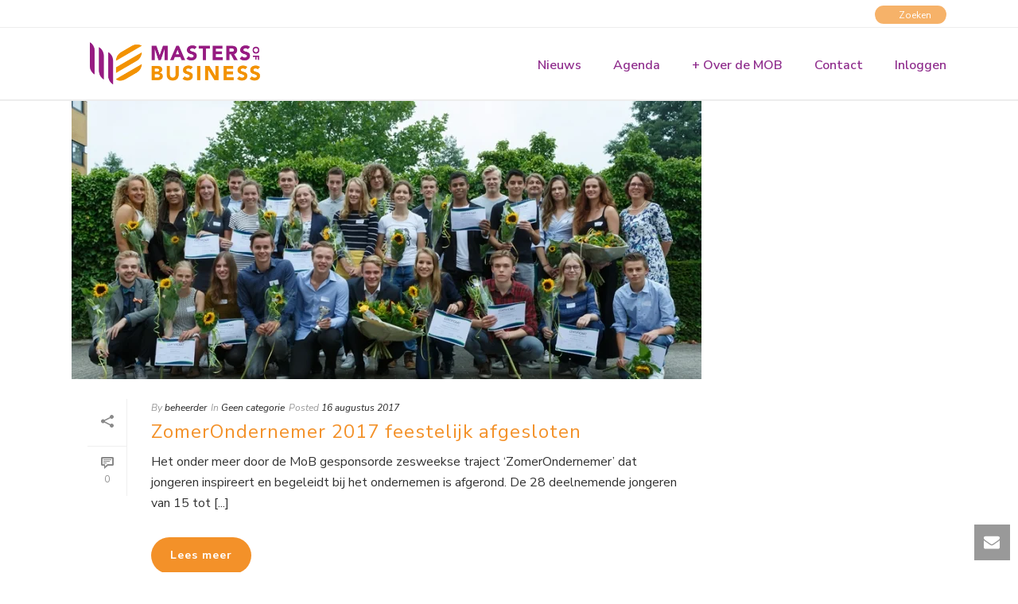

--- FILE ---
content_type: text/html; charset=UTF-8
request_url: https://www.mastersofbusiness.nl/nieuws/2017/08/
body_size: 35553
content:
<!DOCTYPE html>
<html lang="nl-NL" xmlns:fb="https://www.facebook.com/2008/fbml" xmlns:addthis="https://www.addthis.com/help/api-spec"  >
<head>
		<meta charset="UTF-8" /><meta name="viewport" content="width=device-width, initial-scale=1.0, minimum-scale=1.0, maximum-scale=1.0, user-scalable=0" /><meta http-equiv="X-UA-Compatible" content="IE=edge,chrome=1" /><meta name="format-detection" content="telephone=no"><title>augustus 2017</title>
<script type="text/javascript">var ajaxurl = "https://www.mastersofbusiness.nl/wp-admin/admin-ajax.php";</script><meta name='robots' content='max-image-preview:large' />
	<style>img:is([sizes="auto" i], [sizes^="auto," i]) { contain-intrinsic-size: 3000px 1500px }</style>
	
		<style id="critical-path-css" type="text/css">
			body,html{width:100%;height:100%;margin:0;padding:0}.page-preloader{top:0;left:0;z-index:999;position:fixed;height:100%;width:100%;text-align:center}.preloader-preview-area{-webkit-animation-delay:-.2s;animation-delay:-.2s;top:50%;-webkit-transform:translateY(100%);-ms-transform:translateY(100%);transform:translateY(100%);margin-top:10px;max-height:calc(50% - 20px);opacity:1;width:100%;text-align:center;position:absolute}.preloader-logo{max-width:90%;top:50%;-webkit-transform:translateY(-100%);-ms-transform:translateY(-100%);transform:translateY(-100%);margin:-10px auto 0 auto;max-height:calc(50% - 20px);opacity:1;position:relative}.ball-pulse>div{width:15px;height:15px;border-radius:100%;margin:2px;-webkit-animation-fill-mode:both;animation-fill-mode:both;display:inline-block;-webkit-animation:ball-pulse .75s infinite cubic-bezier(.2,.68,.18,1.08);animation:ball-pulse .75s infinite cubic-bezier(.2,.68,.18,1.08)}.ball-pulse>div:nth-child(1){-webkit-animation-delay:-.36s;animation-delay:-.36s}.ball-pulse>div:nth-child(2){-webkit-animation-delay:-.24s;animation-delay:-.24s}.ball-pulse>div:nth-child(3){-webkit-animation-delay:-.12s;animation-delay:-.12s}@-webkit-keyframes ball-pulse{0%{-webkit-transform:scale(1);transform:scale(1);opacity:1}45%{-webkit-transform:scale(.1);transform:scale(.1);opacity:.7}80%{-webkit-transform:scale(1);transform:scale(1);opacity:1}}@keyframes ball-pulse{0%{-webkit-transform:scale(1);transform:scale(1);opacity:1}45%{-webkit-transform:scale(.1);transform:scale(.1);opacity:.7}80%{-webkit-transform:scale(1);transform:scale(1);opacity:1}}.ball-clip-rotate-pulse{position:relative;-webkit-transform:translateY(-15px) translateX(-10px);-ms-transform:translateY(-15px) translateX(-10px);transform:translateY(-15px) translateX(-10px);display:inline-block}.ball-clip-rotate-pulse>div{-webkit-animation-fill-mode:both;animation-fill-mode:both;position:absolute;top:0;left:0;border-radius:100%}.ball-clip-rotate-pulse>div:first-child{height:36px;width:36px;top:7px;left:-7px;-webkit-animation:ball-clip-rotate-pulse-scale 1s 0s cubic-bezier(.09,.57,.49,.9) infinite;animation:ball-clip-rotate-pulse-scale 1s 0s cubic-bezier(.09,.57,.49,.9) infinite}.ball-clip-rotate-pulse>div:last-child{position:absolute;width:50px;height:50px;left:-16px;top:-2px;background:0 0;border:2px solid;-webkit-animation:ball-clip-rotate-pulse-rotate 1s 0s cubic-bezier(.09,.57,.49,.9) infinite;animation:ball-clip-rotate-pulse-rotate 1s 0s cubic-bezier(.09,.57,.49,.9) infinite;-webkit-animation-duration:1s;animation-duration:1s}@-webkit-keyframes ball-clip-rotate-pulse-rotate{0%{-webkit-transform:rotate(0) scale(1);transform:rotate(0) scale(1)}50%{-webkit-transform:rotate(180deg) scale(.6);transform:rotate(180deg) scale(.6)}100%{-webkit-transform:rotate(360deg) scale(1);transform:rotate(360deg) scale(1)}}@keyframes ball-clip-rotate-pulse-rotate{0%{-webkit-transform:rotate(0) scale(1);transform:rotate(0) scale(1)}50%{-webkit-transform:rotate(180deg) scale(.6);transform:rotate(180deg) scale(.6)}100%{-webkit-transform:rotate(360deg) scale(1);transform:rotate(360deg) scale(1)}}@-webkit-keyframes ball-clip-rotate-pulse-scale{30%{-webkit-transform:scale(.3);transform:scale(.3)}100%{-webkit-transform:scale(1);transform:scale(1)}}@keyframes ball-clip-rotate-pulse-scale{30%{-webkit-transform:scale(.3);transform:scale(.3)}100%{-webkit-transform:scale(1);transform:scale(1)}}@-webkit-keyframes square-spin{25%{-webkit-transform:perspective(100px) rotateX(180deg) rotateY(0);transform:perspective(100px) rotateX(180deg) rotateY(0)}50%{-webkit-transform:perspective(100px) rotateX(180deg) rotateY(180deg);transform:perspective(100px) rotateX(180deg) rotateY(180deg)}75%{-webkit-transform:perspective(100px) rotateX(0) rotateY(180deg);transform:perspective(100px) rotateX(0) rotateY(180deg)}100%{-webkit-transform:perspective(100px) rotateX(0) rotateY(0);transform:perspective(100px) rotateX(0) rotateY(0)}}@keyframes square-spin{25%{-webkit-transform:perspective(100px) rotateX(180deg) rotateY(0);transform:perspective(100px) rotateX(180deg) rotateY(0)}50%{-webkit-transform:perspective(100px) rotateX(180deg) rotateY(180deg);transform:perspective(100px) rotateX(180deg) rotateY(180deg)}75%{-webkit-transform:perspective(100px) rotateX(0) rotateY(180deg);transform:perspective(100px) rotateX(0) rotateY(180deg)}100%{-webkit-transform:perspective(100px) rotateX(0) rotateY(0);transform:perspective(100px) rotateX(0) rotateY(0)}}.square-spin{display:inline-block}.square-spin>div{-webkit-animation-fill-mode:both;animation-fill-mode:both;width:50px;height:50px;-webkit-animation:square-spin 3s 0s cubic-bezier(.09,.57,.49,.9) infinite;animation:square-spin 3s 0s cubic-bezier(.09,.57,.49,.9) infinite}.cube-transition{position:relative;-webkit-transform:translate(-25px,-25px);-ms-transform:translate(-25px,-25px);transform:translate(-25px,-25px);display:inline-block}.cube-transition>div{-webkit-animation-fill-mode:both;animation-fill-mode:both;width:15px;height:15px;position:absolute;top:-5px;left:-5px;-webkit-animation:cube-transition 1.6s 0s infinite ease-in-out;animation:cube-transition 1.6s 0s infinite ease-in-out}.cube-transition>div:last-child{-webkit-animation-delay:-.8s;animation-delay:-.8s}@-webkit-keyframes cube-transition{25%{-webkit-transform:translateX(50px) scale(.5) rotate(-90deg);transform:translateX(50px) scale(.5) rotate(-90deg)}50%{-webkit-transform:translate(50px,50px) rotate(-180deg);transform:translate(50px,50px) rotate(-180deg)}75%{-webkit-transform:translateY(50px) scale(.5) rotate(-270deg);transform:translateY(50px) scale(.5) rotate(-270deg)}100%{-webkit-transform:rotate(-360deg);transform:rotate(-360deg)}}@keyframes cube-transition{25%{-webkit-transform:translateX(50px) scale(.5) rotate(-90deg);transform:translateX(50px) scale(.5) rotate(-90deg)}50%{-webkit-transform:translate(50px,50px) rotate(-180deg);transform:translate(50px,50px) rotate(-180deg)}75%{-webkit-transform:translateY(50px) scale(.5) rotate(-270deg);transform:translateY(50px) scale(.5) rotate(-270deg)}100%{-webkit-transform:rotate(-360deg);transform:rotate(-360deg)}}.ball-scale>div{border-radius:100%;margin:2px;-webkit-animation-fill-mode:both;animation-fill-mode:both;display:inline-block;height:60px;width:60px;-webkit-animation:ball-scale 1s 0s ease-in-out infinite;animation:ball-scale 1s 0s ease-in-out infinite}@-webkit-keyframes ball-scale{0%{-webkit-transform:scale(0);transform:scale(0)}100%{-webkit-transform:scale(1);transform:scale(1);opacity:0}}@keyframes ball-scale{0%{-webkit-transform:scale(0);transform:scale(0)}100%{-webkit-transform:scale(1);transform:scale(1);opacity:0}}.line-scale>div{-webkit-animation-fill-mode:both;animation-fill-mode:both;display:inline-block;width:5px;height:50px;border-radius:2px;margin:2px}.line-scale>div:nth-child(1){-webkit-animation:line-scale 1s -.5s infinite cubic-bezier(.2,.68,.18,1.08);animation:line-scale 1s -.5s infinite cubic-bezier(.2,.68,.18,1.08)}.line-scale>div:nth-child(2){-webkit-animation:line-scale 1s -.4s infinite cubic-bezier(.2,.68,.18,1.08);animation:line-scale 1s -.4s infinite cubic-bezier(.2,.68,.18,1.08)}.line-scale>div:nth-child(3){-webkit-animation:line-scale 1s -.3s infinite cubic-bezier(.2,.68,.18,1.08);animation:line-scale 1s -.3s infinite cubic-bezier(.2,.68,.18,1.08)}.line-scale>div:nth-child(4){-webkit-animation:line-scale 1s -.2s infinite cubic-bezier(.2,.68,.18,1.08);animation:line-scale 1s -.2s infinite cubic-bezier(.2,.68,.18,1.08)}.line-scale>div:nth-child(5){-webkit-animation:line-scale 1s -.1s infinite cubic-bezier(.2,.68,.18,1.08);animation:line-scale 1s -.1s infinite cubic-bezier(.2,.68,.18,1.08)}@-webkit-keyframes line-scale{0%{-webkit-transform:scaley(1);transform:scaley(1)}50%{-webkit-transform:scaley(.4);transform:scaley(.4)}100%{-webkit-transform:scaley(1);transform:scaley(1)}}@keyframes line-scale{0%{-webkit-transform:scaley(1);transform:scaley(1)}50%{-webkit-transform:scaley(.4);transform:scaley(.4)}100%{-webkit-transform:scaley(1);transform:scaley(1)}}.ball-scale-multiple{position:relative;-webkit-transform:translateY(30px);-ms-transform:translateY(30px);transform:translateY(30px);display:inline-block}.ball-scale-multiple>div{border-radius:100%;-webkit-animation-fill-mode:both;animation-fill-mode:both;margin:2px;position:absolute;left:-30px;top:0;opacity:0;margin:0;width:50px;height:50px;-webkit-animation:ball-scale-multiple 1s 0s linear infinite;animation:ball-scale-multiple 1s 0s linear infinite}.ball-scale-multiple>div:nth-child(2){-webkit-animation-delay:-.2s;animation-delay:-.2s}.ball-scale-multiple>div:nth-child(3){-webkit-animation-delay:-.2s;animation-delay:-.2s}@-webkit-keyframes ball-scale-multiple{0%{-webkit-transform:scale(0);transform:scale(0);opacity:0}5%{opacity:1}100%{-webkit-transform:scale(1);transform:scale(1);opacity:0}}@keyframes ball-scale-multiple{0%{-webkit-transform:scale(0);transform:scale(0);opacity:0}5%{opacity:1}100%{-webkit-transform:scale(1);transform:scale(1);opacity:0}}.ball-pulse-sync{display:inline-block}.ball-pulse-sync>div{width:15px;height:15px;border-radius:100%;margin:2px;-webkit-animation-fill-mode:both;animation-fill-mode:both;display:inline-block}.ball-pulse-sync>div:nth-child(1){-webkit-animation:ball-pulse-sync .6s -.21s infinite ease-in-out;animation:ball-pulse-sync .6s -.21s infinite ease-in-out}.ball-pulse-sync>div:nth-child(2){-webkit-animation:ball-pulse-sync .6s -.14s infinite ease-in-out;animation:ball-pulse-sync .6s -.14s infinite ease-in-out}.ball-pulse-sync>div:nth-child(3){-webkit-animation:ball-pulse-sync .6s -70ms infinite ease-in-out;animation:ball-pulse-sync .6s -70ms infinite ease-in-out}@-webkit-keyframes ball-pulse-sync{33%{-webkit-transform:translateY(10px);transform:translateY(10px)}66%{-webkit-transform:translateY(-10px);transform:translateY(-10px)}100%{-webkit-transform:translateY(0);transform:translateY(0)}}@keyframes ball-pulse-sync{33%{-webkit-transform:translateY(10px);transform:translateY(10px)}66%{-webkit-transform:translateY(-10px);transform:translateY(-10px)}100%{-webkit-transform:translateY(0);transform:translateY(0)}}.transparent-circle{display:inline-block;border-top:.5em solid rgba(255,255,255,.2);border-right:.5em solid rgba(255,255,255,.2);border-bottom:.5em solid rgba(255,255,255,.2);border-left:.5em solid #fff;-webkit-transform:translateZ(0);transform:translateZ(0);-webkit-animation:transparent-circle 1.1s infinite linear;animation:transparent-circle 1.1s infinite linear;width:50px;height:50px;border-radius:50%}.transparent-circle:after{border-radius:50%;width:10em;height:10em}@-webkit-keyframes transparent-circle{0%{-webkit-transform:rotate(0);transform:rotate(0)}100%{-webkit-transform:rotate(360deg);transform:rotate(360deg)}}@keyframes transparent-circle{0%{-webkit-transform:rotate(0);transform:rotate(0)}100%{-webkit-transform:rotate(360deg);transform:rotate(360deg)}}.ball-spin-fade-loader{position:relative;top:-10px;left:-10px;display:inline-block}.ball-spin-fade-loader>div{width:15px;height:15px;border-radius:100%;margin:2px;-webkit-animation-fill-mode:both;animation-fill-mode:both;position:absolute;-webkit-animation:ball-spin-fade-loader 1s infinite linear;animation:ball-spin-fade-loader 1s infinite linear}.ball-spin-fade-loader>div:nth-child(1){top:25px;left:0;animation-delay:-.84s;-webkit-animation-delay:-.84s}.ball-spin-fade-loader>div:nth-child(2){top:17.05px;left:17.05px;animation-delay:-.72s;-webkit-animation-delay:-.72s}.ball-spin-fade-loader>div:nth-child(3){top:0;left:25px;animation-delay:-.6s;-webkit-animation-delay:-.6s}.ball-spin-fade-loader>div:nth-child(4){top:-17.05px;left:17.05px;animation-delay:-.48s;-webkit-animation-delay:-.48s}.ball-spin-fade-loader>div:nth-child(5){top:-25px;left:0;animation-delay:-.36s;-webkit-animation-delay:-.36s}.ball-spin-fade-loader>div:nth-child(6){top:-17.05px;left:-17.05px;animation-delay:-.24s;-webkit-animation-delay:-.24s}.ball-spin-fade-loader>div:nth-child(7){top:0;left:-25px;animation-delay:-.12s;-webkit-animation-delay:-.12s}.ball-spin-fade-loader>div:nth-child(8){top:17.05px;left:-17.05px;animation-delay:0s;-webkit-animation-delay:0s}@-webkit-keyframes ball-spin-fade-loader{50%{opacity:.3;-webkit-transform:scale(.4);transform:scale(.4)}100%{opacity:1;-webkit-transform:scale(1);transform:scale(1)}}@keyframes ball-spin-fade-loader{50%{opacity:.3;-webkit-transform:scale(.4);transform:scale(.4)}100%{opacity:1;-webkit-transform:scale(1);transform:scale(1)}}		</style>

		<link rel='dns-prefetch' href='//static.addtoany.com' />
<link rel='dns-prefetch' href='//s7.addthis.com' />
<link rel="alternate" type="application/rss+xml" title="Masters of Business &raquo; feed" href="https://www.mastersofbusiness.nl/feed/" />
<link rel="alternate" type="application/rss+xml" title="Masters of Business &raquo; reacties feed" href="https://www.mastersofbusiness.nl/comments/feed/" />

<link rel="shortcut icon" href="https://www.mastersofbusiness.nl/wp-content/uploads/2021/09/favicon-mob.png"  />
<link rel="apple-touch-icon-precomposed" href="https://www.mastersofbusiness.nl/wp-content/uploads/2021/09/favicon-mob.png">
<link rel="apple-touch-icon-precomposed" sizes="114x114" href="https://www.mastersofbusiness.nl/wp-content/uploads/2021/09/favicon-mob.png">
<link rel="apple-touch-icon-precomposed" sizes="72x72" href="https://www.mastersofbusiness.nl/wp-content/uploads/2021/09/favicon-mob.png">
<link rel="apple-touch-icon-precomposed" sizes="144x144" href="https://www.mastersofbusiness.nl/wp-content/uploads/2021/09/favicon-mob.png">
<script type="text/javascript">window.abb = {};php = {};window.PHP = {};PHP.ajax = "https://www.mastersofbusiness.nl/wp-admin/admin-ajax.php";PHP.wp_p_id = "";var mk_header_parallax, mk_banner_parallax, mk_page_parallax, mk_footer_parallax, mk_body_parallax;var mk_images_dir = "https://www.mastersofbusiness.nl/wp-content/themes/jupiter/assets/images",mk_theme_js_path = "https://www.mastersofbusiness.nl/wp-content/themes/jupiter/assets/js",mk_theme_dir = "https://www.mastersofbusiness.nl/wp-content/themes/jupiter",mk_captcha_placeholder = "Enter Captcha",mk_captcha_invalid_txt = "Invalid. Try again.",mk_captcha_correct_txt = "Captcha correct.",mk_responsive_nav_width = 1140,mk_vertical_header_back = "Back",mk_vertical_header_anim = "1",mk_check_rtl = true,mk_grid_width = 1140,mk_ajax_search_option = "toolbar",mk_preloader_bg_color = "#fff",mk_accent_color = "#f39129",mk_go_to_top =  "true",mk_smooth_scroll =  "false",mk_show_background_video =  "true",mk_preloader_bar_color = "#f39129",mk_preloader_logo = "";mk_typekit_id   = "",mk_google_fonts = ["Nunito Sans:100italic,200italic,300italic,400italic,500italic,600italic,700italic,800italic,900italic,100,200,300,400,500,600,700,800,900","Nunito Sans:100italic,200italic,300italic,400italic,500italic,600italic,700italic,800italic,900italic,100,200,300,400,500,600,700,800,900"],mk_global_lazyload = true;</script><link rel='stylesheet' id='formidable-css' href='https://www.mastersofbusiness.nl/wp-content/plugins/formidable/css/formidableforms.css?ver=12181221' type='text/css' media='all' />
<link rel='stylesheet' id='wp-block-library-css' href='https://www.mastersofbusiness.nl/wp-includes/css/dist/block-library/style.min.css?ver=6.8.3' type='text/css' media='all' />
<style id='wp-block-library-theme-inline-css' type='text/css'>
.wp-block-audio :where(figcaption){color:#555;font-size:13px;text-align:center}.is-dark-theme .wp-block-audio :where(figcaption){color:#ffffffa6}.wp-block-audio{margin:0 0 1em}.wp-block-code{border:1px solid #ccc;border-radius:4px;font-family:Menlo,Consolas,monaco,monospace;padding:.8em 1em}.wp-block-embed :where(figcaption){color:#555;font-size:13px;text-align:center}.is-dark-theme .wp-block-embed :where(figcaption){color:#ffffffa6}.wp-block-embed{margin:0 0 1em}.blocks-gallery-caption{color:#555;font-size:13px;text-align:center}.is-dark-theme .blocks-gallery-caption{color:#ffffffa6}:root :where(.wp-block-image figcaption){color:#555;font-size:13px;text-align:center}.is-dark-theme :root :where(.wp-block-image figcaption){color:#ffffffa6}.wp-block-image{margin:0 0 1em}.wp-block-pullquote{border-bottom:4px solid;border-top:4px solid;color:currentColor;margin-bottom:1.75em}.wp-block-pullquote cite,.wp-block-pullquote footer,.wp-block-pullquote__citation{color:currentColor;font-size:.8125em;font-style:normal;text-transform:uppercase}.wp-block-quote{border-left:.25em solid;margin:0 0 1.75em;padding-left:1em}.wp-block-quote cite,.wp-block-quote footer{color:currentColor;font-size:.8125em;font-style:normal;position:relative}.wp-block-quote:where(.has-text-align-right){border-left:none;border-right:.25em solid;padding-left:0;padding-right:1em}.wp-block-quote:where(.has-text-align-center){border:none;padding-left:0}.wp-block-quote.is-large,.wp-block-quote.is-style-large,.wp-block-quote:where(.is-style-plain){border:none}.wp-block-search .wp-block-search__label{font-weight:700}.wp-block-search__button{border:1px solid #ccc;padding:.375em .625em}:where(.wp-block-group.has-background){padding:1.25em 2.375em}.wp-block-separator.has-css-opacity{opacity:.4}.wp-block-separator{border:none;border-bottom:2px solid;margin-left:auto;margin-right:auto}.wp-block-separator.has-alpha-channel-opacity{opacity:1}.wp-block-separator:not(.is-style-wide):not(.is-style-dots){width:100px}.wp-block-separator.has-background:not(.is-style-dots){border-bottom:none;height:1px}.wp-block-separator.has-background:not(.is-style-wide):not(.is-style-dots){height:2px}.wp-block-table{margin:0 0 1em}.wp-block-table td,.wp-block-table th{word-break:normal}.wp-block-table :where(figcaption){color:#555;font-size:13px;text-align:center}.is-dark-theme .wp-block-table :where(figcaption){color:#ffffffa6}.wp-block-video :where(figcaption){color:#555;font-size:13px;text-align:center}.is-dark-theme .wp-block-video :where(figcaption){color:#ffffffa6}.wp-block-video{margin:0 0 1em}:root :where(.wp-block-template-part.has-background){margin-bottom:0;margin-top:0;padding:1.25em 2.375em}
</style>
<style id='classic-theme-styles-inline-css' type='text/css'>
/*! This file is auto-generated */
.wp-block-button__link{color:#fff;background-color:#32373c;border-radius:9999px;box-shadow:none;text-decoration:none;padding:calc(.667em + 2px) calc(1.333em + 2px);font-size:1.125em}.wp-block-file__button{background:#32373c;color:#fff;text-decoration:none}
</style>
<link rel='stylesheet' id='wp-components-css' href='https://www.mastersofbusiness.nl/wp-includes/css/dist/components/style.min.css?ver=6.8.3' type='text/css' media='all' />
<link rel='stylesheet' id='wp-preferences-css' href='https://www.mastersofbusiness.nl/wp-includes/css/dist/preferences/style.min.css?ver=6.8.3' type='text/css' media='all' />
<link rel='stylesheet' id='wp-block-editor-css' href='https://www.mastersofbusiness.nl/wp-includes/css/dist/block-editor/style.min.css?ver=6.8.3' type='text/css' media='all' />
<link rel='stylesheet' id='popup-maker-block-library-style-css' href='https://www.mastersofbusiness.nl/wp-content/plugins/popup-maker/dist/packages/block-library-style.css?ver=dbea705cfafe089d65f1' type='text/css' media='all' />
<style id='global-styles-inline-css' type='text/css'>
:root{--wp--preset--aspect-ratio--square: 1;--wp--preset--aspect-ratio--4-3: 4/3;--wp--preset--aspect-ratio--3-4: 3/4;--wp--preset--aspect-ratio--3-2: 3/2;--wp--preset--aspect-ratio--2-3: 2/3;--wp--preset--aspect-ratio--16-9: 16/9;--wp--preset--aspect-ratio--9-16: 9/16;--wp--preset--color--black: #000000;--wp--preset--color--cyan-bluish-gray: #abb8c3;--wp--preset--color--white: #ffffff;--wp--preset--color--pale-pink: #f78da7;--wp--preset--color--vivid-red: #cf2e2e;--wp--preset--color--luminous-vivid-orange: #ff6900;--wp--preset--color--luminous-vivid-amber: #fcb900;--wp--preset--color--light-green-cyan: #7bdcb5;--wp--preset--color--vivid-green-cyan: #00d084;--wp--preset--color--pale-cyan-blue: #8ed1fc;--wp--preset--color--vivid-cyan-blue: #0693e3;--wp--preset--color--vivid-purple: #9b51e0;--wp--preset--gradient--vivid-cyan-blue-to-vivid-purple: linear-gradient(135deg,rgba(6,147,227,1) 0%,rgb(155,81,224) 100%);--wp--preset--gradient--light-green-cyan-to-vivid-green-cyan: linear-gradient(135deg,rgb(122,220,180) 0%,rgb(0,208,130) 100%);--wp--preset--gradient--luminous-vivid-amber-to-luminous-vivid-orange: linear-gradient(135deg,rgba(252,185,0,1) 0%,rgba(255,105,0,1) 100%);--wp--preset--gradient--luminous-vivid-orange-to-vivid-red: linear-gradient(135deg,rgba(255,105,0,1) 0%,rgb(207,46,46) 100%);--wp--preset--gradient--very-light-gray-to-cyan-bluish-gray: linear-gradient(135deg,rgb(238,238,238) 0%,rgb(169,184,195) 100%);--wp--preset--gradient--cool-to-warm-spectrum: linear-gradient(135deg,rgb(74,234,220) 0%,rgb(151,120,209) 20%,rgb(207,42,186) 40%,rgb(238,44,130) 60%,rgb(251,105,98) 80%,rgb(254,248,76) 100%);--wp--preset--gradient--blush-light-purple: linear-gradient(135deg,rgb(255,206,236) 0%,rgb(152,150,240) 100%);--wp--preset--gradient--blush-bordeaux: linear-gradient(135deg,rgb(254,205,165) 0%,rgb(254,45,45) 50%,rgb(107,0,62) 100%);--wp--preset--gradient--luminous-dusk: linear-gradient(135deg,rgb(255,203,112) 0%,rgb(199,81,192) 50%,rgb(65,88,208) 100%);--wp--preset--gradient--pale-ocean: linear-gradient(135deg,rgb(255,245,203) 0%,rgb(182,227,212) 50%,rgb(51,167,181) 100%);--wp--preset--gradient--electric-grass: linear-gradient(135deg,rgb(202,248,128) 0%,rgb(113,206,126) 100%);--wp--preset--gradient--midnight: linear-gradient(135deg,rgb(2,3,129) 0%,rgb(40,116,252) 100%);--wp--preset--font-size--small: 13px;--wp--preset--font-size--medium: 20px;--wp--preset--font-size--large: 36px;--wp--preset--font-size--x-large: 42px;--wp--preset--spacing--20: 0.44rem;--wp--preset--spacing--30: 0.67rem;--wp--preset--spacing--40: 1rem;--wp--preset--spacing--50: 1.5rem;--wp--preset--spacing--60: 2.25rem;--wp--preset--spacing--70: 3.38rem;--wp--preset--spacing--80: 5.06rem;--wp--preset--shadow--natural: 6px 6px 9px rgba(0, 0, 0, 0.2);--wp--preset--shadow--deep: 12px 12px 50px rgba(0, 0, 0, 0.4);--wp--preset--shadow--sharp: 6px 6px 0px rgba(0, 0, 0, 0.2);--wp--preset--shadow--outlined: 6px 6px 0px -3px rgba(255, 255, 255, 1), 6px 6px rgba(0, 0, 0, 1);--wp--preset--shadow--crisp: 6px 6px 0px rgba(0, 0, 0, 1);}:where(.is-layout-flex){gap: 0.5em;}:where(.is-layout-grid){gap: 0.5em;}body .is-layout-flex{display: flex;}.is-layout-flex{flex-wrap: wrap;align-items: center;}.is-layout-flex > :is(*, div){margin: 0;}body .is-layout-grid{display: grid;}.is-layout-grid > :is(*, div){margin: 0;}:where(.wp-block-columns.is-layout-flex){gap: 2em;}:where(.wp-block-columns.is-layout-grid){gap: 2em;}:where(.wp-block-post-template.is-layout-flex){gap: 1.25em;}:where(.wp-block-post-template.is-layout-grid){gap: 1.25em;}.has-black-color{color: var(--wp--preset--color--black) !important;}.has-cyan-bluish-gray-color{color: var(--wp--preset--color--cyan-bluish-gray) !important;}.has-white-color{color: var(--wp--preset--color--white) !important;}.has-pale-pink-color{color: var(--wp--preset--color--pale-pink) !important;}.has-vivid-red-color{color: var(--wp--preset--color--vivid-red) !important;}.has-luminous-vivid-orange-color{color: var(--wp--preset--color--luminous-vivid-orange) !important;}.has-luminous-vivid-amber-color{color: var(--wp--preset--color--luminous-vivid-amber) !important;}.has-light-green-cyan-color{color: var(--wp--preset--color--light-green-cyan) !important;}.has-vivid-green-cyan-color{color: var(--wp--preset--color--vivid-green-cyan) !important;}.has-pale-cyan-blue-color{color: var(--wp--preset--color--pale-cyan-blue) !important;}.has-vivid-cyan-blue-color{color: var(--wp--preset--color--vivid-cyan-blue) !important;}.has-vivid-purple-color{color: var(--wp--preset--color--vivid-purple) !important;}.has-black-background-color{background-color: var(--wp--preset--color--black) !important;}.has-cyan-bluish-gray-background-color{background-color: var(--wp--preset--color--cyan-bluish-gray) !important;}.has-white-background-color{background-color: var(--wp--preset--color--white) !important;}.has-pale-pink-background-color{background-color: var(--wp--preset--color--pale-pink) !important;}.has-vivid-red-background-color{background-color: var(--wp--preset--color--vivid-red) !important;}.has-luminous-vivid-orange-background-color{background-color: var(--wp--preset--color--luminous-vivid-orange) !important;}.has-luminous-vivid-amber-background-color{background-color: var(--wp--preset--color--luminous-vivid-amber) !important;}.has-light-green-cyan-background-color{background-color: var(--wp--preset--color--light-green-cyan) !important;}.has-vivid-green-cyan-background-color{background-color: var(--wp--preset--color--vivid-green-cyan) !important;}.has-pale-cyan-blue-background-color{background-color: var(--wp--preset--color--pale-cyan-blue) !important;}.has-vivid-cyan-blue-background-color{background-color: var(--wp--preset--color--vivid-cyan-blue) !important;}.has-vivid-purple-background-color{background-color: var(--wp--preset--color--vivid-purple) !important;}.has-black-border-color{border-color: var(--wp--preset--color--black) !important;}.has-cyan-bluish-gray-border-color{border-color: var(--wp--preset--color--cyan-bluish-gray) !important;}.has-white-border-color{border-color: var(--wp--preset--color--white) !important;}.has-pale-pink-border-color{border-color: var(--wp--preset--color--pale-pink) !important;}.has-vivid-red-border-color{border-color: var(--wp--preset--color--vivid-red) !important;}.has-luminous-vivid-orange-border-color{border-color: var(--wp--preset--color--luminous-vivid-orange) !important;}.has-luminous-vivid-amber-border-color{border-color: var(--wp--preset--color--luminous-vivid-amber) !important;}.has-light-green-cyan-border-color{border-color: var(--wp--preset--color--light-green-cyan) !important;}.has-vivid-green-cyan-border-color{border-color: var(--wp--preset--color--vivid-green-cyan) !important;}.has-pale-cyan-blue-border-color{border-color: var(--wp--preset--color--pale-cyan-blue) !important;}.has-vivid-cyan-blue-border-color{border-color: var(--wp--preset--color--vivid-cyan-blue) !important;}.has-vivid-purple-border-color{border-color: var(--wp--preset--color--vivid-purple) !important;}.has-vivid-cyan-blue-to-vivid-purple-gradient-background{background: var(--wp--preset--gradient--vivid-cyan-blue-to-vivid-purple) !important;}.has-light-green-cyan-to-vivid-green-cyan-gradient-background{background: var(--wp--preset--gradient--light-green-cyan-to-vivid-green-cyan) !important;}.has-luminous-vivid-amber-to-luminous-vivid-orange-gradient-background{background: var(--wp--preset--gradient--luminous-vivid-amber-to-luminous-vivid-orange) !important;}.has-luminous-vivid-orange-to-vivid-red-gradient-background{background: var(--wp--preset--gradient--luminous-vivid-orange-to-vivid-red) !important;}.has-very-light-gray-to-cyan-bluish-gray-gradient-background{background: var(--wp--preset--gradient--very-light-gray-to-cyan-bluish-gray) !important;}.has-cool-to-warm-spectrum-gradient-background{background: var(--wp--preset--gradient--cool-to-warm-spectrum) !important;}.has-blush-light-purple-gradient-background{background: var(--wp--preset--gradient--blush-light-purple) !important;}.has-blush-bordeaux-gradient-background{background: var(--wp--preset--gradient--blush-bordeaux) !important;}.has-luminous-dusk-gradient-background{background: var(--wp--preset--gradient--luminous-dusk) !important;}.has-pale-ocean-gradient-background{background: var(--wp--preset--gradient--pale-ocean) !important;}.has-electric-grass-gradient-background{background: var(--wp--preset--gradient--electric-grass) !important;}.has-midnight-gradient-background{background: var(--wp--preset--gradient--midnight) !important;}.has-small-font-size{font-size: var(--wp--preset--font-size--small) !important;}.has-medium-font-size{font-size: var(--wp--preset--font-size--medium) !important;}.has-large-font-size{font-size: var(--wp--preset--font-size--large) !important;}.has-x-large-font-size{font-size: var(--wp--preset--font-size--x-large) !important;}
:where(.wp-block-post-template.is-layout-flex){gap: 1.25em;}:where(.wp-block-post-template.is-layout-grid){gap: 1.25em;}
:where(.wp-block-columns.is-layout-flex){gap: 2em;}:where(.wp-block-columns.is-layout-grid){gap: 2em;}
:root :where(.wp-block-pullquote){font-size: 1.5em;line-height: 1.6;}
</style>
<link rel='stylesheet' id='events-manager-css' href='https://www.mastersofbusiness.nl/wp-content/plugins/events-manager/includes/css/events-manager.min.css?ver=7.2.3.1' type='text/css' media='all' />
<style id='events-manager-inline-css' type='text/css'>
body .em { --font-family : inherit; --font-weight : inherit; --font-size : 1em; --line-height : inherit; }
</style>
<link rel='stylesheet' id='events-manager-pro-css' href='https://www.mastersofbusiness.nl/wp-content/plugins/events-manager-pro/includes/css/events-manager-pro.css?ver=3.5' type='text/css' media='all' />
<link rel='stylesheet' id='buzz-mob-smoelenboek-css' href='https://www.mastersofbusiness.nl/wp-content/plugins/nb-mastersofbusiness/css/smoelenboek.css?ver=1.0.0' type='text/css' media='all' />
<link rel='stylesheet' id='theme-styles-css' href='https://www.mastersofbusiness.nl/wp-content/themes/jupiter/assets/stylesheet/min/full-styles.6.10.6.css?ver=1695987274' type='text/css' media='all' />
<style id='theme-styles-inline-css' type='text/css'>

			#wpadminbar {
				-webkit-backface-visibility: hidden;
				backface-visibility: hidden;
				-webkit-perspective: 1000;
				-ms-perspective: 1000;
				perspective: 1000;
				-webkit-transform: translateZ(0px);
				-ms-transform: translateZ(0px);
				transform: translateZ(0px);
			}
			@media screen and (max-width: 600px) {
				#wpadminbar {
					position: fixed !important;
				}
			}
		
body { background-color:#fff; } .hb-custom-header #mk-page-introduce, .mk-header { background-color:#f7f7f7;background-size:cover;-webkit-background-size:cover;-moz-background-size:cover; } .hb-custom-header > div, .mk-header-bg { background-color:#fff; } .mk-classic-nav-bg { background-color:#fff; } .master-holder-bg { background-color:#fff; } #mk-footer { background-color:#ffffff; } #mk-boxed-layout { -webkit-box-shadow:0 0 px rgba(0, 0, 0, ); -moz-box-shadow:0 0 px rgba(0, 0, 0, ); box-shadow:0 0 px rgba(0, 0, 0, ); } .mk-news-tab .mk-tabs-tabs .is-active a, .mk-fancy-title.pattern-style span, .mk-fancy-title.pattern-style.color-gradient span:after, .page-bg-color { background-color:#fff; } .page-title { font-size:20px; color:#4d4d4d; text-transform:uppercase; font-weight:400; letter-spacing:2px; } .page-subtitle { font-size:14px; line-height:100%; color:#a3a3a3; font-size:14px; text-transform:none; } .mk-header { border-bottom:1px solid #ededed; } .header-style-1 .mk-header-padding-wrapper, .header-style-2 .mk-header-padding-wrapper, .header-style-3 .mk-header-padding-wrapper { padding-top:126px; } .mk-process-steps[max-width~="950px"] ul::before { display:none !important; } .mk-process-steps[max-width~="950px"] li { margin-bottom:30px !important; width:100% !important; text-align:center; } .mk-event-countdown-ul[max-width~="750px"] li { width:90%; display:block; margin:0 auto 15px; } h1, h2, h3, h4, h5, h6, #mk-page-introduce, .the-title, .mk-edge-title, .edge-title, .main-navigation-ul, .mk-vm-menuwrapper, .filter-portfolio a, .mk-button, .mk-pricing-table .mk-offer-title, .mk-pricing-table .mk-pricing-plan, .mk-pricing-table .mk-pricing-price, .mk-fancy-title, .mk-button-gradient, .mk-ornamental-title, .mk-blog-container .mk-blog-meta .the-title, .post .blog-single-title, .mk-blog-hero .content-holder .the-title, .blog-blockquote-content, .blog-twitter-content, .mk-employees .mk-employee-item .team-info-wrapper .team-member-name, .mk-box-icon .icon-box-title { font-family:Nunito Sans } body, p:not(.form-row):not(.woocommerce-mini-cart__empty-message):not(.woocommerce-mini-cart__total):not(.woocommerce-mini-cart__buttons):not(.mk-product-total-name):not(.woocommerce-result-count), .woocommerce-customer-details address, textarea,input,select,button, .mk-edge-desc, .edge-desc, #mk-footer-navigation ul li a, .vm-header-copyright, .mk-footer-copyright, .mk-content-box, .mk-blockquote, .mk-tabs-tabs a, .mk-accordion-tab, .mk-toggle-title, .mk-dropcaps, .price, .mk-imagebox, .mk-event-countdown, .mk-iconBox-gradient, .mk-custom-box, .mk-subscribe, .mk-timeline, .mk-blog-container .mk-blog-meta .the-excerpt p, .mk-single-content p, .mk-testimonial-quote, .mk-contact-form, .mk-contact-form input,.mk-contact-form button { font-family:Nunito Sans } @font-face { font-family:'star'; src:url('https://www.mastersofbusiness.nl/wp-content/themes/jupiter/assets/stylesheet/fonts/star/font.eot'); src:url('https://www.mastersofbusiness.nl/wp-content/themes/jupiter/assets/stylesheet/fonts/star/font.eot?#iefix') format('embedded-opentype'), url('https://www.mastersofbusiness.nl/wp-content/themes/jupiter/assets/stylesheet/fonts/star/font.woff') format('woff'), url('https://www.mastersofbusiness.nl/wp-content/themes/jupiter/assets/stylesheet/fonts/star/font.ttf') format('truetype'), url('https://www.mastersofbusiness.nl/wp-content/themes/jupiter/assets/stylesheet/fonts/star/font.svg#star') format('svg'); font-weight:normal; font-style:normal; } @font-face { font-family:'WooCommerce'; src:url('https://www.mastersofbusiness.nl/wp-content/themes/jupiter/assets/stylesheet/fonts/woocommerce/font.eot'); src:url('https://www.mastersofbusiness.nl/wp-content/themes/jupiter/assets/stylesheet/fonts/woocommerce/font.eot?#iefix') format('embedded-opentype'), url('https://www.mastersofbusiness.nl/wp-content/themes/jupiter/assets/stylesheet/fonts/woocommerce/font.woff') format('woff'), url('https://www.mastersofbusiness.nl/wp-content/themes/jupiter/assets/stylesheet/fonts/woocommerce/font.ttf') format('truetype'), url('https://www.mastersofbusiness.nl/wp-content/themes/jupiter/assets/stylesheet/fonts/woocommerce/font.svg#WooCommerce') format('svg'); font-weight:normal; font-style:normal; }.mob-smoelenboek .item .img{ max-height:200px!important; min-height:200px!important; } #wpmem_pwdchange_form label{ font-family:"Nunito Sans"!important; font-size:14px!important; color:#4a4a4a!important; font-weight:700!important; } #wpmem_pwdchange_form legend{ padding-left:0!important; color:#4a4a4a!important; } #wpmem_pwdchange_form .buttons{ margin:0!important; border:none!important; outline:0!important; font-size:13px!important; line-height:13px!important; padding:12px 15px!important; text-transform:uppercase!important; vertical-align:top!important; letter-spacing:1px!important; cursor:pointer!important; position:relative!important; font-family:inherit!important; text-decoration:none!important; overflow:visible!important; font-weight:700!important; left:auto!important; white-space:nowrap!important; display:inline-block!important; background-color:#252525!important; color:#fff!important; float:left!important; transition:all .15s ease-in-out!important; } #wpmem_pwdchange_form .buttons:hover{ background-color:#707070!important; } #wpmem_login legend{ margin-bottom:30px!important; } #theme-page .theme-page-wrapper { margin:0px auto 0px auto!important; } #theme-page .theme-page-wrapper .theme-content { padding:0px 20px 70px 20px!important; } .mk-photo-album figure { background-color:#000; } .mk-photo-album figure .album-cover-image { width:100%; opacity:.7; } .single-portfolio .featured-image { display:none; } #mk-page-introduce { display:none; } .mk-blog-single{ margin-top:70px; } .mk-blog-single img.size-medium { width:100%; } .mk-blog-single .blog-single-title, .mk-blog-hero .content-holder .the-title { padding-bottom:17px; border-bottom:1px; border-bottom-style:dotted; border-color:#c4c4c4; margin-bottom:35px; } #photo-album-31 .item-meta .the-title { font-size:14px!important; } .purple { color:#902f8e; } .orange, .orange h1 { color:#f39129!important; } .vc_gitem-animate-none .vc_gitem-zone-b { display:block; position:absolute; top:0; left:0; bottom:0; right:0; margin:0; opacity:1!important; box-sizing:border-box; } div.vc_custom_1419253765784:hover { background-color:rgba(243,145,41,0.7) !important; } .nieuws-mob .vc_grid.vc_grid-owl-theme .vc_grid-owl-dots.vc_grid-fill_square_dots.vc_grid-owl-dots-color-black .vc_grid-owl-dot span, .nieuws-mob .vc_grid.vc_grid-owl-theme .vc_grid-owl-dots.vc_grid-point_dots.vc_grid-owl-dots-color-black .vc_grid-owl-dot span, .nieuws-mob .vc_grid.vc_grid-owl-theme .vc_grid-owl-dots.vc_grid-round_fill_square_dots.vc_grid-owl-dots-color-black .vc_grid-owl-dot span { background-color:#902f8e!important; } .nieuws-mob .vc_grid.vc_grid-owl-theme .vc_grid-owl-dots.vc_grid-fill_square_dots .vc_grid-owl-dot span { opacity:.2!important; } .nieuws-mob .vc_grid.vc_grid-owl-theme .vc_grid-owl-dots.vc_grid-fill_square_dots .vc_grid-owl-dot.active span, .nieuws-mob .vc_grid.vc_grid-owl-theme .vc_grid-owl-dots.vc_grid-fill_square_dots .vc_grid-owl-dot:hover span { opacity:1!important; } #mk-tabs.simple-style .wpb_tabs_nav .ui-state-active a { border-bottom-color:#f39129!important; } .mk-accordion.simple-style .mk-accordion-tab { position:relative; padding:9px 30px 12px 0px!important; border-bottom:1px solid #ececec; color:#902f8e; font-size:16px!important; line-height:22px; font-weight:600; cursor:pointer; } .mk-accordion.simple-style .mk-accordion-single.current .mk-accordion-tab>.mk-svg-icon { fill:#902f8e!important; } .with_frm_style .frm_submit input[type=submit], .with_frm_style .frm_submit input[type=button], .with_frm_style .frm_submit button { -webkit-appearance:none; cursor:pointer; background-color:#f39129; color:#fff!important; box-shadow:0px 3px 0px 0px #c27421; margin-bottom:3px; padding:14px 24px; font-size:14px; line-height:100%; border:0px; text-shadow:0 1px rgba(0,0,0,.4); font-weight:700; letter-spacing:1px; float:right; border-radius:30px; } .with_frm_style .frm_submit input[type=submit]:hover, .with_frm_style .frm_submit input[type=button]:hover, .with_frm_style .frm_submit button:hover { background-color:#ed800d; } .mk-button--corner-rounded, .mk-button--corner-rounded .double-outline-inside { border-radius:30px!important; } .blog-single-meta .mk-blog-author, .blog-single-meta .mk-post-cat{ display:none; } .mob-smoelenboek .item-content { background:#f7f7f7; border:2px solid #e6e6e6!important; padding:1rem; } .naar-album-btn { background-color:#902f8e; color:#fff!important; text-shadow:0 1px rgba(0,0,0,.4); padding:14px 24px; font-size:12px; border-radius:30px; } .company { padding-top:1rem!important; } .vc_gitem-is-link { max-height:300px; } .vc_custom_1419240516480 { background-color:transparent !important; } .wpb_wrapper .vc_figure{ display:block; margin-left:auto; margin-right:auto; } .mk-single-content p:nth-child(1){ font-weight:bold; } .vc_grid-pagination a { font-size:14px !important; } .vc_btn3-container { margin-bottom:15px; margin-top:0px; margin-right:15px; } .vc_btn3-container a { border-radius:30px !important; } .vc_btn3-size-sm:hover { box-shadow:0 4px 0 #c77700 !important; top:0 !important; background-color:#e28726 !important; } @media only and screen (max-width:767px){ .events-list > div { width:100%; } } .vc_gitem-post-data-source-post_date h3 { font-size:19px !important; color:#4a4a4a !important; } .single-social-section { display:none; } .at-above-post { margin-top:14px; margin-bottom:14px; } .at-below-post { margin-top:14px; margin-bottom:14px; } ul.memberlist li.login-first { height:25px; } .mobwpmemberslogin fieldset { margin:0 !important; } .mobwpmemberslogin fieldset label { font-family:"Nunito Sans"; color:#4a4a4a !important; font-weight:200; } #wpmem_reg fieldset { margin:0 !important; } #wpmem_reg fieldset label { font-family:"Nunito Sans"; color:#4a4a4a !important; font-weight:bold; } #wpmem_reg .div_text input[type="text"], #wpmem_reg .div_text input[type="password"], #wpmem_reg .div_text input[type="email"] { padding:5px 20px; font-family:"Nunito Sans"; color:#4a4a4a !important; font-weight:200; border-radius:20px; }
</style>
<link rel='stylesheet' id='mkhb-render-css' href='https://www.mastersofbusiness.nl/wp-content/themes/jupiter/header-builder/includes/assets/css/mkhb-render.css?ver=6.10.6' type='text/css' media='all' />
<link rel='stylesheet' id='mkhb-row-css' href='https://www.mastersofbusiness.nl/wp-content/themes/jupiter/header-builder/includes/assets/css/mkhb-row.css?ver=6.10.6' type='text/css' media='all' />
<link rel='stylesheet' id='mkhb-column-css' href='https://www.mastersofbusiness.nl/wp-content/themes/jupiter/header-builder/includes/assets/css/mkhb-column.css?ver=6.10.6' type='text/css' media='all' />
<link rel='stylesheet' id='wp-members-css' href='https://www.mastersofbusiness.nl/wp-content/plugins/wp-members/assets/css/forms/generic-no-float.min.css?ver=3.5.5.1' type='text/css' media='all' />
<link rel='stylesheet' id='theme-options-css' href='https://www.mastersofbusiness.nl/wp-content/uploads/mk_assets/theme-options-production-1768584375.css?ver=1768584356' type='text/css' media='all' />
<link rel='stylesheet' id='addthis_all_pages-css' href='https://www.mastersofbusiness.nl/wp-content/plugins/addthis/frontend/build/addthis_wordpress_public.min.css?ver=6.8.3' type='text/css' media='all' />
<link rel='stylesheet' id='jupiter-donut-shortcodes-css' href='https://www.mastersofbusiness.nl/wp-content/plugins/jupiter-donut/assets/css/shortcodes-styles.min.css?ver=1.6.3' type='text/css' media='all' />
<link rel='stylesheet' id='addtoany-css' href='https://www.mastersofbusiness.nl/wp-content/plugins/add-to-any/addtoany.min.css?ver=1.16' type='text/css' media='all' />
<link rel='stylesheet' id='dashicons-css' href='https://www.mastersofbusiness.nl/wp-includes/css/dashicons.min.css?ver=6.8.3' type='text/css' media='all' />
<link rel='stylesheet' id='acf-global-css' href='https://www.mastersofbusiness.nl/wp-content/plugins/advanced-custom-fields-pro/assets/build/css/acf-global.min.css?ver=6.7.0.2' type='text/css' media='all' />
<link rel='stylesheet' id='acf-input-css' href='https://www.mastersofbusiness.nl/wp-content/plugins/advanced-custom-fields-pro/assets/build/css/acf-input.min.css?ver=6.7.0.2' type='text/css' media='all' />
<link rel='stylesheet' id='acf-pro-input-css' href='https://www.mastersofbusiness.nl/wp-content/plugins/advanced-custom-fields-pro/assets/build/css/pro/acf-pro-input.min.css?ver=6.7.0.2' type='text/css' media='all' />
<link rel='stylesheet' id='select2-css' href='https://www.mastersofbusiness.nl/wp-content/plugins/advanced-custom-fields-pro/assets/inc/select2/4/select2.min.css?ver=4.0.13' type='text/css' media='all' />
<link rel='stylesheet' id='acf-datepicker-css' href='https://www.mastersofbusiness.nl/wp-content/plugins/advanced-custom-fields-pro/assets/inc/datepicker/jquery-ui.min.css?ver=1.11.4' type='text/css' media='all' />
<link rel='stylesheet' id='acf-timepicker-css' href='https://www.mastersofbusiness.nl/wp-content/plugins/advanced-custom-fields-pro/assets/inc/timepicker/jquery-ui-timepicker-addon.min.css?ver=1.6.1' type='text/css' media='all' />
<link rel='stylesheet' id='wp-color-picker-css' href='https://www.mastersofbusiness.nl/wp-admin/css/color-picker.min.css?ver=6.8.3' type='text/css' media='all' />
<link rel='stylesheet' id='acf-image-aspect-ratio-crop-css' href='https://www.mastersofbusiness.nl/wp-content/plugins/acf-image-aspect-ratio-crop/assets/dist/input-style.css?ver=6.0.3' type='text/css' media='all' />
<link rel='stylesheet' id='mk-style-css' href='https://www.mastersofbusiness.nl/wp-content/themes/jupiter-child/style.css?ver=6.8.3' type='text/css' media='all' />
<script type="text/javascript" data-noptimize='' data-no-minify='' src="https://www.mastersofbusiness.nl/wp-content/themes/jupiter/assets/js/plugins/wp-enqueue/min/webfontloader.js?ver=6.8.3" id="mk-webfontloader-js"></script>
<script type="text/javascript" id="mk-webfontloader-js-after">
/* <![CDATA[ */
WebFontConfig = {
	timeout: 2000
}

if ( mk_typekit_id.length > 0 ) {
	WebFontConfig.typekit = {
		id: mk_typekit_id
	}
}

if ( mk_google_fonts.length > 0 ) {
	WebFontConfig.google = {
		families:  mk_google_fonts
	}
}

if ( (mk_google_fonts.length > 0 || mk_typekit_id.length > 0) && navigator.userAgent.indexOf("Speed Insights") == -1) {
	WebFont.load( WebFontConfig );
}
		
/* ]]> */
</script>
<script type="text/javascript" id="addtoany-core-js-before">
/* <![CDATA[ */
window.a2a_config=window.a2a_config||{};a2a_config.callbacks=[];a2a_config.overlays=[];a2a_config.templates={};a2a_localize = {
	Share: "Delen",
	Save: "Opslaan",
	Subscribe: "Inschrijven",
	Email: "E-mail",
	Bookmark: "Bookmark",
	ShowAll: "Alles weergeven",
	ShowLess: "Niet alles weergeven",
	FindServices: "Vind dienst(en)",
	FindAnyServiceToAddTo: "Vind direct een dienst om aan toe te voegen",
	PoweredBy: "Mede mogelijk gemaakt door",
	ShareViaEmail: "Delen per e-mail",
	SubscribeViaEmail: "Abonneren via e-mail",
	BookmarkInYourBrowser: "Bookmark in je browser",
	BookmarkInstructions: "Druk op Ctrl+D of \u2318+D om deze pagina te bookmarken",
	AddToYourFavorites: "Voeg aan je favorieten toe",
	SendFromWebOrProgram: "Stuur vanuit elk e-mailadres of e-mail programma",
	EmailProgram: "E-mail programma",
	More: "Meer&#8230;",
	ThanksForSharing: "Bedankt voor het delen!",
	ThanksForFollowing: "Dank voor het volgen!"
};
/* ]]> */
</script>
<script type="text/javascript" defer src="https://static.addtoany.com/menu/page.js" id="addtoany-core-js"></script>
<script type="text/javascript" src="https://www.mastersofbusiness.nl/wp-includes/js/jquery/jquery.min.js?ver=3.7.1" id="jquery-core-js"></script>
<script type="text/javascript" src="https://www.mastersofbusiness.nl/wp-includes/js/jquery/jquery-migrate.min.js?ver=3.4.1" id="jquery-migrate-js"></script>
<script type="text/javascript" defer src="https://www.mastersofbusiness.nl/wp-content/plugins/add-to-any/addtoany.min.js?ver=1.1" id="addtoany-jquery-js"></script>
<script type="text/javascript" src="https://www.mastersofbusiness.nl/wp-includes/js/jquery/ui/core.min.js?ver=1.13.3" id="jquery-ui-core-js"></script>
<script type="text/javascript" src="https://www.mastersofbusiness.nl/wp-includes/js/jquery/ui/mouse.min.js?ver=1.13.3" id="jquery-ui-mouse-js"></script>
<script type="text/javascript" src="https://www.mastersofbusiness.nl/wp-includes/js/jquery/ui/sortable.min.js?ver=1.13.3" id="jquery-ui-sortable-js"></script>
<script type="text/javascript" src="https://www.mastersofbusiness.nl/wp-includes/js/jquery/ui/datepicker.min.js?ver=1.13.3" id="jquery-ui-datepicker-js"></script>
<script type="text/javascript" id="jquery-ui-datepicker-js-after">
/* <![CDATA[ */
jQuery(function(jQuery){jQuery.datepicker.setDefaults({"closeText":"Sluiten","currentText":"Vandaag","monthNames":["januari","februari","maart","april","mei","juni","juli","augustus","september","oktober","november","december"],"monthNamesShort":["jan","feb","mrt","apr","mei","jun","jul","aug","sep","okt","nov","dec"],"nextText":"Volgende","prevText":"Vorige","dayNames":["zondag","maandag","dinsdag","woensdag","donderdag","vrijdag","zaterdag"],"dayNamesShort":["zo","ma","di","wo","do","vr","za"],"dayNamesMin":["Z","M","D","W","D","V","Z"],"dateFormat":"d MM yy","firstDay":1,"isRTL":false});});
/* ]]> */
</script>
<script type="text/javascript" src="https://www.mastersofbusiness.nl/wp-includes/js/jquery/ui/resizable.min.js?ver=1.13.3" id="jquery-ui-resizable-js"></script>
<script type="text/javascript" src="https://www.mastersofbusiness.nl/wp-includes/js/jquery/ui/draggable.min.js?ver=1.13.3" id="jquery-ui-draggable-js"></script>
<script type="text/javascript" src="https://www.mastersofbusiness.nl/wp-includes/js/jquery/ui/controlgroup.min.js?ver=1.13.3" id="jquery-ui-controlgroup-js"></script>
<script type="text/javascript" src="https://www.mastersofbusiness.nl/wp-includes/js/jquery/ui/checkboxradio.min.js?ver=1.13.3" id="jquery-ui-checkboxradio-js"></script>
<script type="text/javascript" src="https://www.mastersofbusiness.nl/wp-includes/js/jquery/ui/button.min.js?ver=1.13.3" id="jquery-ui-button-js"></script>
<script type="text/javascript" src="https://www.mastersofbusiness.nl/wp-includes/js/jquery/ui/dialog.min.js?ver=1.13.3" id="jquery-ui-dialog-js"></script>
<script type="text/javascript" id="events-manager-js-extra">
/* <![CDATA[ */
var EM = {"ajaxurl":"https:\/\/www.mastersofbusiness.nl\/wp-admin\/admin-ajax.php","locationajaxurl":"https:\/\/www.mastersofbusiness.nl\/wp-admin\/admin-ajax.php?action=locations_search","firstDay":"1","locale":"nl","dateFormat":"yy-mm-dd","ui_css":"https:\/\/www.mastersofbusiness.nl\/wp-content\/plugins\/events-manager\/includes\/css\/jquery-ui\/build.min.css","show24hours":"1","is_ssl":"1","autocomplete_limit":"10","calendar":{"breakpoints":{"small":560,"medium":908,"large":false},"month_format":"M Y"},"phone":"","datepicker":{"format":"d-m-Y","locale":"nl"},"search":{"breakpoints":{"small":650,"medium":850,"full":false}},"url":"https:\/\/www.mastersofbusiness.nl\/wp-content\/plugins\/events-manager","assets":{"input.em-uploader":{"js":{"em-uploader":{"url":"https:\/\/www.mastersofbusiness.nl\/wp-content\/plugins\/events-manager\/includes\/js\/em-uploader.js?v=7.2.3.1","event":"em_uploader_ready"}}},".em-event-editor":{"js":{"event-editor":{"url":"https:\/\/www.mastersofbusiness.nl\/wp-content\/plugins\/events-manager\/includes\/js\/events-manager-event-editor.js?v=7.2.3.1","event":"em_event_editor_ready"}},"css":{"event-editor":"https:\/\/www.mastersofbusiness.nl\/wp-content\/plugins\/events-manager\/includes\/css\/events-manager-event-editor.min.css?v=7.2.3.1"}},".em-recurrence-sets, .em-timezone":{"js":{"luxon":{"url":"luxon\/luxon.js?v=7.2.3.1","event":"em_luxon_ready"}}},".em-booking-form, #em-booking-form, .em-booking-recurring, .em-event-booking-form":{"js":{"em-bookings":{"url":"https:\/\/www.mastersofbusiness.nl\/wp-content\/plugins\/events-manager\/includes\/js\/bookingsform.js?v=7.2.3.1","event":"em_booking_form_js_loaded"}}},"#em-opt-archetypes":{"js":{"archetypes":"https:\/\/www.mastersofbusiness.nl\/wp-content\/plugins\/events-manager\/includes\/js\/admin-archetype-editor.js?v=7.2.3.1","archetypes_ms":"https:\/\/www.mastersofbusiness.nl\/wp-content\/plugins\/events-manager\/includes\/js\/admin-archetypes.js?v=7.2.3.1","qs":"qs\/qs.js?v=7.2.3.1"}}},"cached":"","google_maps_api":"AIzaSyAt6exHj8aX2F0sI-Hde1ktzZC1q3J2Ax0","bookingInProgress":"Wacht tot de reservering verstuurd is.","tickets_save":"Ticket opslaan","bookingajaxurl":"https:\/\/www.mastersofbusiness.nl\/wp-admin\/admin-ajax.php","bookings_export_save":"Exporteer boekingen","bookings_settings_save":"Instellingen opslaan","booking_delete":"Weet je zeker dat je dit wilt verwijderen?","booking_offset":"30","bookings":{"submit_button":{"text":{"default":"Aanmelden","free":"Aanmelden","payment":"Aanmelden","processing":"Aan het verwerken ..."}},"update_listener":""},"bb_full":"Uitverkocht","bb_book":"Reserveer nu","bb_booking":"Reserveren...","bb_booked":"Reservering verstuurd","bb_error":"Reservering Error. Opnieuw proberen?","bb_cancel":"Annuleren","bb_canceling":"Bezig met annuleren...","bb_cancelled":"Geannuleerd","bb_cancel_error":"Geannuleerd Error. Opnieuw proberen?","txt_search":"Zoeken","txt_searching":"Bezig met zoeken...","txt_loading":"Aan het laden...","cache":"","api_nonce":"39765308ee","attendance_api_url":"https:\/\/www.mastersofbusiness.nl\/wp-json\/events-manager\/v1\/attendance"};
/* ]]> */
</script>
<script type="text/javascript" src="https://www.mastersofbusiness.nl/wp-content/plugins/events-manager/includes/js/events-manager.js?ver=7.2.3.1" id="events-manager-js"></script>
<script type="text/javascript" src="https://www.mastersofbusiness.nl/wp-content/plugins/events-manager/includes/external/flatpickr/l10n/nl.js?ver=7.2.3.1" id="em-flatpickr-localization-js"></script>
<script type="text/javascript" src="https://www.mastersofbusiness.nl/wp-content/plugins/events-manager-pro/includes/js/events-manager-pro.js?ver=3.5" id="events-manager-pro-js"></script>
<script type="text/javascript" id="acf-js-extra">
/* <![CDATA[ */
var acfL10n = {"Are you sure?":"Weet je het zeker?","Yes":"Ja","No":"Nee","Remove":"Verwijderen","Cancel":"Annuleren","Close modal":"Modal sluiten","The changes you made will be lost if you navigate away from this page":"De aangebrachte wijzigingen gaan verloren als je deze pagina verlaat","Toggle panel":"Toggle paneel","Validation successful":"Validatie geslaagd","Validation failed":"Validatie mislukt","1 field requires attention":"1 veld vereist aandacht","%d fields require attention":"%d velden vereisen aandacht","An ACF Block on this page requires attention before you can save.":"Een ACF Block op deze pagina vereist aandacht voordat je kunt opslaan.","Edit field group":"Veldgroep bewerken","Select Image":"Afbeelding selecteren","Edit Image":"Afbeelding bewerken","Update Image":"Afbeelding updaten","All images":"Alle afbeeldingen","Select File":"Bestand selecteren","Edit File":"Bestand bewerken","Update File":"Bestand updaten","Maximum values reached ( {max} values )":"Maximale waarden bereikt ( {max} waarden )","Loading":"Aan het laden","No matches found":"Geen overeenkomsten gevonden","Sorry, this browser does not support geolocation":"Deze browser ondersteunt geen geolocatie","Minimum rows not reached ({min} rows)":"Minimum aantal rijen bereikt ({min} rijen)","Maximum rows reached ({max} rows)":"Maximum aantal rijen bereikt ({max} rijen)","Error loading page":"Fout bij het laden van de pagina","Order will be assigned upon save":"Volgorde zal worden toegewezen bij opslaan","layout":"lay-out","layouts":"lay-outs","Fields":"Velden","Duplicate":"Dupliceren","Delete":"Verwijderen","Delete Layout":"Lay-out verwijderen","This field requires at least {min} {label} {identifier}":"Dit veld vereist op zijn minst {min} {label} {identifier}","This field has a limit of {max} {label} {identifier}":"Dit veld heeft een limiet van {max} {label} {identifier}","{available} {label} {identifier} available (max {max})":"{available} {label} {identifier} beschikbaar (max {max})","{required} {label} {identifier} required (min {min})":"{required} {label} {identifier} verplicht (min {min})","Flexible Content requires at least 1 layout":"Flexibele inhoud vereist minimaal 1 lay-out","Add Image to Gallery":"Afbeelding toevoegen aan galerij","Maximum selection reached":"Maximale selectie bereikt","Select.verb":"Selecteren","Edit.verb":"Bewerken","Update.verb":"Updaten","Uploaded to this post":"Ge\u00fcpload naar dit bericht","Expand Details":"Details uitklappen","Collapse Details":"Details dichtklappen","Restricted":"Beperkt"};
/* ]]> */
</script>
<script type="text/javascript" src="https://www.mastersofbusiness.nl/wp-content/plugins/advanced-custom-fields-pro/assets/build/js/acf.min.js?ver=6.7.0.2" id="acf-js"></script>
<script type="text/javascript" src="https://www.mastersofbusiness.nl/wp-includes/js/dist/dom-ready.min.js?ver=f77871ff7694fffea381" id="wp-dom-ready-js"></script>
<script type="text/javascript" src="https://www.mastersofbusiness.nl/wp-includes/js/dist/hooks.min.js?ver=4d63a3d491d11ffd8ac6" id="wp-hooks-js"></script>
<script type="text/javascript" src="https://www.mastersofbusiness.nl/wp-includes/js/dist/i18n.min.js?ver=5e580eb46a90c2b997e6" id="wp-i18n-js"></script>
<script type="text/javascript" id="wp-i18n-js-after">
/* <![CDATA[ */
wp.i18n.setLocaleData( { 'text direction\u0004ltr': [ 'ltr' ] } );
/* ]]> */
</script>
<script type="text/javascript" id="wp-a11y-js-translations">
/* <![CDATA[ */
( function( domain, translations ) {
	var localeData = translations.locale_data[ domain ] || translations.locale_data.messages;
	localeData[""].domain = domain;
	wp.i18n.setLocaleData( localeData, domain );
} )( "default", {"translation-revision-date":"2025-09-15 07:18:24+0000","generator":"GlotPress\/4.0.1","domain":"messages","locale_data":{"messages":{"":{"domain":"messages","plural-forms":"nplurals=2; plural=n != 1;","lang":"nl"},"Notifications":["Meldingen"]}},"comment":{"reference":"wp-includes\/js\/dist\/a11y.js"}} );
/* ]]> */
</script>
<script type="text/javascript" src="https://www.mastersofbusiness.nl/wp-includes/js/dist/a11y.min.js?ver=3156534cc54473497e14" id="wp-a11y-js"></script>
<script type="text/javascript" src="https://www.mastersofbusiness.nl/wp-content/plugins/advanced-custom-fields-pro/assets/build/js/acf-input.min.js?ver=6.7.0.2" id="acf-input-js"></script>
<script type="text/javascript" src="https://www.mastersofbusiness.nl/wp-content/plugins/advanced-custom-fields-pro/assets/build/js/pro/acf-pro-input.min.js?ver=6.7.0.2" id="acf-pro-input-js"></script>
<script type="text/javascript" src="https://www.mastersofbusiness.nl/wp-content/plugins/advanced-custom-fields-pro/assets/build/js/pro/acf-pro-ui-options-page.min.js?ver=6.7.0.2" id="acf-pro-ui-options-page-js"></script>
<script type="text/javascript" src="https://www.mastersofbusiness.nl/wp-content/plugins/advanced-custom-fields-pro/assets/inc/select2/4/select2.full.min.js?ver=4.0.13" id="select2-js"></script>
<script type="text/javascript" src="https://www.mastersofbusiness.nl/wp-content/plugins/advanced-custom-fields-pro/assets/inc/timepicker/jquery-ui-timepicker-addon.min.js?ver=1.6.1" id="acf-timepicker-js"></script>
<script type="text/javascript" src="https://www.mastersofbusiness.nl/wp-includes/js/jquery/ui/slider.min.js?ver=1.13.3" id="jquery-ui-slider-js"></script>
<script type="text/javascript" src="https://www.mastersofbusiness.nl/wp-includes/js/jquery/jquery.ui.touch-punch.js?ver=0.2.2" id="jquery-touch-punch-js"></script>
<script type="text/javascript" src="https://www.mastersofbusiness.nl/wp-admin/js/iris.min.js?ver=1.0.7" id="iris-js"></script>
<script type="text/javascript" id="wp-color-picker-js-translations">
/* <![CDATA[ */
( function( domain, translations ) {
	var localeData = translations.locale_data[ domain ] || translations.locale_data.messages;
	localeData[""].domain = domain;
	wp.i18n.setLocaleData( localeData, domain );
} )( "default", {"translation-revision-date":"2025-08-10 07:27:05+0000","generator":"GlotPress\/4.0.1","domain":"messages","locale_data":{"messages":{"":{"domain":"messages","plural-forms":"nplurals=2; plural=n != 1;","lang":"nl"},"Clear color":["Wis de kleur"],"Select default color":["Selecteer standaard kleur"],"Color value":["Kleurwaarde"],"Select Color":["Selecteer kleur"],"Clear":["Wissen"],"Default":["Standaard"]}},"comment":{"reference":"wp-admin\/js\/color-picker.js"}} );
/* ]]> */
</script>
<script type="text/javascript" src="https://www.mastersofbusiness.nl/wp-admin/js/color-picker.min.js?ver=6.8.3" id="wp-color-picker-js"></script>
<script type="text/javascript" src="https://www.mastersofbusiness.nl/wp-content/plugins/advanced-custom-fields-pro/assets/inc/color-picker-alpha/wp-color-picker-alpha.js?ver=3.0.0" id="acf-color-picker-alpha-js"></script>
<script type="text/javascript" src="https://www.mastersofbusiness.nl/wp-includes/js/underscore.min.js?ver=1.13.7" id="underscore-js"></script>
<script type="text/javascript" src="https://www.mastersofbusiness.nl/wp-includes/js/backbone.min.js?ver=1.6.0" id="backbone-js"></script>
<script type="text/javascript" id="acf-image-aspect-ratio-crop-js-extra">
/* <![CDATA[ */
var aiarc_settings = {"modal_type":"cropped","rest_api_compat":""};
var aiarc_translations = {"cropping_in_progress":"Cropping image...","cropping_failed":"Failed to crop image","crop":"Crop","cancel":"Cancel","modal_title":"Crop image","reset":"Reset crop","upload_progress":"Uploading image. Progress %d%%.","upload_failed":"Upload failed."};
var aiarc = {"temp_post_id":"cfac86c1-9b82-400b-bbf1-33303593a962","nonce":"d201bd28d8","wp_rest_nonce":"39765308ee","api_root":"https:\/\/www.mastersofbusiness.nl\/wp-json"};
/* ]]> */
</script>
<script type="text/javascript" src="https://www.mastersofbusiness.nl/wp-content/plugins/acf-image-aspect-ratio-crop/assets/dist/input-script.js?ver=6.0.3" id="acf-image-aspect-ratio-crop-js"></script>
<script></script><link rel="https://api.w.org/" href="https://www.mastersofbusiness.nl/wp-json/" /><link rel="EditURI" type="application/rsd+xml" title="RSD" href="https://www.mastersofbusiness.nl/xmlrpc.php?rsd" />
<meta name="generator" content="WordPress 6.8.3" />
<!-- start Simple Custom CSS and JS -->
<script type="text/javascript">
 
jQuery(document).ready(function( $ ){
$.each($('.inputrow'), function(ind) {
   $(this).attr('id', 'row-' + parseInt(ind + 1));
})});

</script>
<!-- end Simple Custom CSS and JS -->
<script>document.documentElement.className += " js";</script>
		<style type="text/css">
			.em-coupon-message { display:inline-block; margin:5px 0 0; }
			.em-coupon-success { color:green; }
			.em-coupon-error { color:red; }
			.em-cart-coupons-form .em-coupon-message{ margin:0 20px 0 0; }
			.em-coupon-error .em-icon {
				background-color: red;
				-webkit-mask-image: var(--icon-cross-circle);
				mask-image: var(--icon-cross-circle);
			}
			.em-coupon-success .em-icon {
				background-color: green;
				-webkit-mask-image: var(--icon-checkmark-circle);
				mask-image: var(--icon-checkmark-circle);
			}
			.em-coupon-code.loading {
				background: var(--icon-spinner) calc(100% - 10px) 50% no-repeat;
				background-size: 20px;
			}
		</style>
		<meta itemprop="author" content="" /><meta itemprop="datePublished" content="16 augustus 2017" /><meta itemprop="dateModified" content="26 maart 2019" /><meta itemprop="publisher" content="Masters of Business" /><script> var isTest = false; </script><meta name="generator" content="Elementor 3.32.2; features: additional_custom_breakpoints; settings: css_print_method-external, google_font-enabled, font_display-auto">
			<style>
				.e-con.e-parent:nth-of-type(n+4):not(.e-lazyloaded):not(.e-no-lazyload),
				.e-con.e-parent:nth-of-type(n+4):not(.e-lazyloaded):not(.e-no-lazyload) * {
					background-image: none !important;
				}
				@media screen and (max-height: 1024px) {
					.e-con.e-parent:nth-of-type(n+3):not(.e-lazyloaded):not(.e-no-lazyload),
					.e-con.e-parent:nth-of-type(n+3):not(.e-lazyloaded):not(.e-no-lazyload) * {
						background-image: none !important;
					}
				}
				@media screen and (max-height: 640px) {
					.e-con.e-parent:nth-of-type(n+2):not(.e-lazyloaded):not(.e-no-lazyload),
					.e-con.e-parent:nth-of-type(n+2):not(.e-lazyloaded):not(.e-no-lazyload) * {
						background-image: none !important;
					}
				}
			</style>
			<meta name="generator" content="Powered by WPBakery Page Builder - drag and drop page builder for WordPress."/>
<meta name="generator" content="Powered by Slider Revolution 6.7.11 - responsive, Mobile-Friendly Slider Plugin for WordPress with comfortable drag and drop interface." />
<link rel="icon" href="https://www.mastersofbusiness.nl/wp-content/uploads/2021/09/favicon-mob-32x32.png" sizes="32x32" />
<link rel="icon" href="https://www.mastersofbusiness.nl/wp-content/uploads/2021/09/favicon-mob-192x192.png" sizes="192x192" />
<link rel="apple-touch-icon" href="https://www.mastersofbusiness.nl/wp-content/uploads/2021/09/favicon-mob-180x180.png" />
<meta name="msapplication-TileImage" content="https://www.mastersofbusiness.nl/wp-content/uploads/2021/09/favicon-mob-270x270.png" />
<script>(function(i,s,o,g,r,a,m){i['GoogleAnalyticsObject']=r;i[r]=i[r]||function(){
                (i[r].q=i[r].q||[]).push(arguments)},i[r].l=1*new Date();a=s.createElement(o),
                m=s.getElementsByTagName(o)[0];a.async=1;a.src=g;m.parentNode.insertBefore(a,m)
                })(window,document,'script','//www.google-analytics.com/analytics.js','ga');ga('create', 'UA-41323359-1', 'auto');ga('send', 'pageview');</script><script>function setREVStartSize(e){
			//window.requestAnimationFrame(function() {
				window.RSIW = window.RSIW===undefined ? window.innerWidth : window.RSIW;
				window.RSIH = window.RSIH===undefined ? window.innerHeight : window.RSIH;
				try {
					var pw = document.getElementById(e.c).parentNode.offsetWidth,
						newh;
					pw = pw===0 || isNaN(pw) || (e.l=="fullwidth" || e.layout=="fullwidth") ? window.RSIW : pw;
					e.tabw = e.tabw===undefined ? 0 : parseInt(e.tabw);
					e.thumbw = e.thumbw===undefined ? 0 : parseInt(e.thumbw);
					e.tabh = e.tabh===undefined ? 0 : parseInt(e.tabh);
					e.thumbh = e.thumbh===undefined ? 0 : parseInt(e.thumbh);
					e.tabhide = e.tabhide===undefined ? 0 : parseInt(e.tabhide);
					e.thumbhide = e.thumbhide===undefined ? 0 : parseInt(e.thumbhide);
					e.mh = e.mh===undefined || e.mh=="" || e.mh==="auto" ? 0 : parseInt(e.mh,0);
					if(e.layout==="fullscreen" || e.l==="fullscreen")
						newh = Math.max(e.mh,window.RSIH);
					else{
						e.gw = Array.isArray(e.gw) ? e.gw : [e.gw];
						for (var i in e.rl) if (e.gw[i]===undefined || e.gw[i]===0) e.gw[i] = e.gw[i-1];
						e.gh = e.el===undefined || e.el==="" || (Array.isArray(e.el) && e.el.length==0)? e.gh : e.el;
						e.gh = Array.isArray(e.gh) ? e.gh : [e.gh];
						for (var i in e.rl) if (e.gh[i]===undefined || e.gh[i]===0) e.gh[i] = e.gh[i-1];
											
						var nl = new Array(e.rl.length),
							ix = 0,
							sl;
						e.tabw = e.tabhide>=pw ? 0 : e.tabw;
						e.thumbw = e.thumbhide>=pw ? 0 : e.thumbw;
						e.tabh = e.tabhide>=pw ? 0 : e.tabh;
						e.thumbh = e.thumbhide>=pw ? 0 : e.thumbh;
						for (var i in e.rl) nl[i] = e.rl[i]<window.RSIW ? 0 : e.rl[i];
						sl = nl[0];
						for (var i in nl) if (sl>nl[i] && nl[i]>0) { sl = nl[i]; ix=i;}
						var m = pw>(e.gw[ix]+e.tabw+e.thumbw) ? 1 : (pw-(e.tabw+e.thumbw)) / (e.gw[ix]);
						newh =  (e.gh[ix] * m) + (e.tabh + e.thumbh);
					}
					var el = document.getElementById(e.c);
					if (el!==null && el) el.style.height = newh+"px";
					el = document.getElementById(e.c+"_wrapper");
					if (el!==null && el) {
						el.style.height = newh+"px";
						el.style.display = "block";
					}
				} catch(e){
					console.log("Failure at Presize of Slider:" + e)
				}
			//});
		  };</script>
		<style type="text/css" id="wp-custom-css">
			#dbem-bookings-table {
	width: auto;
}

.single-event #menu-item-3259 > a,
.single-post #menu-item-3260 > a {
	color: orange !important;
}

.mk-button--size-medium, .mk-contact-form .mk-button--size-medium {
    padding: 14px 24px;
    font-size: 14px;
    line-height: 1.3;
	
}


.with_frm_style .frm_submit input[type=submit], .with_frm_style .frm_submit input[type=button], .with_frm_style .frm_submit button {
    box-shadow: none;
    text-shadow: none;
}

#wpmem_login, #wpmem_msg, #wpmem_reg, .wpmem_msg {
	width: 100%; 
}

#wpmem_reg .div_radio, #wpmem_reg .div_checkbox {padding-bottom: 15px; }

#row-2, #row-10{ 
	width: 49.3%;
	display: inline-block;
	margin-right: 15px;
}

#row-3, #row-11 { 
	width: 49.3%;
	display: inline-block;
}

#row-6{ 
	width: 49.3%;
	display: inline-block;
	float: right;
}

#row-7{ 
	width: 49.3%;
	display: inline-block;
	float: left;
		margin-right: 15px;
}


input.buttons {
    background-color: #F39129;
    border: 0px;
    padding: 10px 40px;
    border-radius: 100px;
    color: white;
}

input.buttons:hover {
    background-color: #951B81;
    border: 0px;
    padding: 10px 40px;
    border-radius: 100px;
    color: white;
}

input, .div_text {
	border-radius: 20px;
}

.acf-field[data-width] + .acf-field[data-width] {
    border-left: 0px solid #eeeeee;
}

.acf-fields > .acf-field {
    border-top: #EEEEEE solid 0px;
}

.mob-smoelenboek .item .name {
    text-align: center;
    height: 50px;
    margin-bottom: 20px;
    margin-top: 20px;
    display: table-cell;
    vertical-align: middle;
}
.privedetails{margin-top:10px;}
.mob-smoelenboek .item.profileDetails th, .mob-smoelenboek .item.profileDetails td {
    text-align: left;
	    vertical-align: text-top;
}

.mob-smoelenboek .item .img {
    max-height: 200px!important;
    margin-bottom: 10px;
    min-height: 200px!important;
}

a.mob_link {color: #f39129!important;}

a.mob_link:hover {color: #902f8e!important;}


a.backbtn {
position: absolute;
    bottom: 40px;
    left: 75px;
}

p.back_btn {
    width: 575px;
    position: relative;
	margin:20px 0px;
}

h4.compname {
    font-size: 16px;
    color: #9c9c9c;
    font-weight: 500;
    text-transform: none;
    padding-top: 10px;
	padding-bottom: 10px;
    text-align: center;
}


h4.compname {
    font-size: 16px;
    color: #9c9c9c;
    font-weight: 500;
    text-transform: none;
    padding-top: 10px;
	padding-bottom: 10px;
    text-align: center;
}

#wpmem_login, #wpmem_reg {
	font-family: Nunito Sans;
}

@media only screen and (max-width: 600px) {
#mk-notification-bar, #mk-page-introduce, #mk-theme-container, .master-holder div, .mk-blog-classic-item, .mk-blog-grid-item, .mk-employee-item, .mk-fullwidth-boxed, .mk-gallery .gallery-caption, .mk-gallery .gallery-inner, .mk-gallery .gallery-title, .mk-header-toolbar, .mk-image-caption, .mk-news-item, .page-section-content, .portfolio-widget-info, .shopping-cart-header, .testimonial-column .testimonial-item, .text-input, .theme-page-wrapper, :after, :before, [class*=mk-col-], input[type=text], textarea {
    box-sizing: border-box;
    float: none!important;
} 
}

#em-booking .em-booking-form-details {
    padding: 10px;
    width: auto;
    float: left;
}

table#dbem-bookings-table {
    position: relative;
}






/* Tijdelijke styling */

.em.pixelbones a {
    color: #f39129!important;
    background-color: transparent!important;
    -webkit-box-shadow: none!important;
    box-shadow: none!important;
}


#em-booking .em-booking-form p {
	    padding: 0px 0px 30px 0px;
}

#em-booking .em-booking-form label {
    width: auto;
		padding-right: 10px;
}

#em-booking .em-booking-form span.input-group {
    display: block;
    margin-left: 200px;
}

.em-booking-buttons {
    padding-top: 10px;
    padding-bottom: 50px;
}

input {
    margin-right: 5px;
}




.master-holder h1 {
    font-weight: 500;
}

.master-holder h2 {
    font-size: 24px;
    font-weight: 500;

}

.master-holder h3 {
		font-size: 22px;
    font-weight: 400;
}

p {
    color: #333;
}

.vc_custom_heading.vc_gitem-post-data.vc_gitem-post-data-source-post_date > div {
    font-size: 20px !important;
    font-weight: 700 !important;
    color: white !important;
}

.mk-blog-grid-item .the-title a {
    letter-spacing: 1px;
    font-size: 16px;
    font-weight: 700 !important;
}

.mk-blog-grid-item time a {
    font-size: 14px !important;
    font-weight: 600 !important;
}

a.mk-readmore {
    font-size: 16px;
}

.mk-footer-copyright {
    opacity: 1 !important;
		line-height: 2;
		padding-left: 40px;
}

.vc_custom_heading.vc_gitem-post-data.vc_gitem-post-data-source-post_title > H3 {
    font-weight: 700 !important;
    font-size: 18px !important;
}

.mk-toolbar-resposnive-icon{
z-index: 0;
}

@media handheld, only screen and (max-width: 780px) {
.header-logo a img {
    max-width: 300px;
}
	
	.mob-none {
    display: none !important;
}
}

@media handheld, only screen and (max-width: 767px){
.mk-button-container {
    text-align: left;
}
}
		</style>
		<meta name="generator" content="Jupiter Child Theme " /><noscript><style> .wpb_animate_when_almost_visible { opacity: 1; }</style></noscript>	</head>

<body class="archive date wp-theme-jupiter wp-child-theme-jupiter-child wpb-js-composer js-comp-ver-8.6.1 vc_responsive elementor-default elementor-kit-11648" itemscope="itemscope" itemtype="https://schema.org/WebPage"  data-adminbar="">
	
	<!-- Target for scroll anchors to achieve native browser bahaviour + possible enhancements like smooth scrolling -->
	<div id="top-of-page"></div>

		<div id="mk-boxed-layout">

			<div id="mk-theme-container" >

				 
    <header data-height='90'
                data-sticky-height='65'
                data-responsive-height='90'
                data-transparent-skin=''
                data-header-style='1'
                data-sticky-style='fixed'
                data-sticky-offset='header' id="mk-header-1" class="mk-header header-style-1 header-align-left  toolbar-true menu-hover-2 sticky-style-fixed mk-background-stretch boxed-header " role="banner" itemscope="itemscope" itemtype="https://schema.org/WPHeader" >
                    <div class="mk-header-holder">
                                
<div class="mk-header-toolbar">

			<div class="mk-grid header-grid">
	
		<div class="mk-header-toolbar-holder">

		
<div class="mk-header-search">
    <form class="mk-header-searchform" method="get" id="mk-header-searchform" action="https://www.mastersofbusiness.nl/">
        <span>
        	<input type="text" class="text-input on-close-state" value="" name="s" id="s" placeholder="Zoeken" />
        	<i class="mk-searchform-icon"><svg  class="mk-svg-icon" data-name="mk-icon-search" data-cacheid="icon-6976cbbfbd90d" xmlns="http://www.w3.org/2000/svg" viewBox="0 0 1664 1792"><path d="M1152 832q0-185-131.5-316.5t-316.5-131.5-316.5 131.5-131.5 316.5 131.5 316.5 316.5 131.5 316.5-131.5 131.5-316.5zm512 832q0 52-38 90t-90 38q-54 0-90-38l-343-342q-179 124-399 124-143 0-273.5-55.5t-225-150-150-225-55.5-273.5 55.5-273.5 150-225 225-150 273.5-55.5 273.5 55.5 225 150 150 225 55.5 273.5q0 220-124 399l343 343q37 37 37 90z"/></svg><input value="" type="submit" class="header-search-btn" /></i>
        </span>
    </form>
</div>

		</div>

			</div>
	
</div>
                <div class="mk-header-inner add-header-height">

                    <div class="mk-header-bg "></div>

                                            <div class="mk-toolbar-resposnive-icon"><svg  class="mk-svg-icon" data-name="mk-icon-chevron-down" data-cacheid="icon-6976cbbfbdc26" xmlns="http://www.w3.org/2000/svg" viewBox="0 0 1792 1792"><path d="M1683 808l-742 741q-19 19-45 19t-45-19l-742-741q-19-19-19-45.5t19-45.5l166-165q19-19 45-19t45 19l531 531 531-531q19-19 45-19t45 19l166 165q19 19 19 45.5t-19 45.5z"/></svg></div>
                    
                                                <div class="mk-grid header-grid">
                    
                            <div class="mk-header-nav-container one-row-style menu-hover-style-2" role="navigation" itemscope="itemscope" itemtype="https://schema.org/SiteNavigationElement" >
                                <nav class="mk-main-navigation js-main-nav"><ul id="menu-primair-mob" class="main-navigation-ul"><li id="menu-item-35" class="menu-item menu-item-type-post_type menu-item-object-page no-mega-menu"><a class="menu-item-link js-smooth-scroll"  href="https://www.mastersofbusiness.nl/nieuws/">Nieuws</a></li>
<li id="menu-item-3220" class="menu-item menu-item-type-post_type menu-item-object-page no-mega-menu"><a class="menu-item-link js-smooth-scroll"  href="https://www.mastersofbusiness.nl/agenda/">Agenda</a></li>
<li id="menu-item-644" class="menu-item menu-item-type-post_type menu-item-object-page menu-item-has-children no-mega-menu"><a class="menu-item-link js-smooth-scroll"  href="https://www.mastersofbusiness.nl/over-de-mob/">+ Over de MOB</a>
<ul style="" class="sub-menu ">
	<li id="menu-item-646" class="menu-item menu-item-type-post_type menu-item-object-page"><a class="menu-item-link js-smooth-scroll"  href="https://www.mastersofbusiness.nl/over-de-mob/">Over de MOB</a></li>
	<li id="menu-item-648" class="menu-item menu-item-type-post_type menu-item-object-page"><a class="menu-item-link js-smooth-scroll"  href="https://www.mastersofbusiness.nl/over-de-mob/bestuur/">Bestuur</a></li>
	<li id="menu-item-650" class="menu-item menu-item-type-post_type menu-item-object-page"><a class="menu-item-link js-smooth-scroll"  href="https://www.mastersofbusiness.nl/over-de-mob/fotoalbum/">Fotoalbum</a></li>
	<li id="menu-item-652" class="menu-item menu-item-type-post_type menu-item-object-page"><a class="menu-item-link js-smooth-scroll"  href="https://www.mastersofbusiness.nl/over-de-mob/smoelenboek/">Smoelenboek</a></li>
	<li id="menu-item-653" class="menu-item menu-item-type-post_type menu-item-object-page"><a class="menu-item-link js-smooth-scroll"  href="https://www.mastersofbusiness.nl/over-de-mob/spelregels-mob/">Spelregels MoB</a></li>
	<li id="menu-item-649" class="menu-item menu-item-type-post_type menu-item-object-page"><a class="menu-item-link js-smooth-scroll"  href="https://www.mastersofbusiness.nl/over-de-mob/faqs/">FAQ’s</a></li>
	<li id="menu-item-647" class="menu-item menu-item-type-post_type menu-item-object-page"><a class="menu-item-link js-smooth-scroll"  href="https://www.mastersofbusiness.nl/over-de-mob/media/">In de media</a></li>
	<li id="menu-item-645" class="menu-item menu-item-type-post_type menu-item-object-page"><a class="menu-item-link js-smooth-scroll"  href="https://www.mastersofbusiness.nl/sponsoren-2/">Sponsoren</a></li>
</ul>
</li>
<li id="menu-item-31" class="menu-item menu-item-type-post_type menu-item-object-page no-mega-menu"><a class="menu-item-link js-smooth-scroll"  href="https://www.mastersofbusiness.nl/contact/">Contact</a></li>
<li id="menu-item-3255" class="menu-item menu-item-type-post_type menu-item-object-page no-mega-menu"><a class="menu-item-link js-smooth-scroll"  href="https://www.mastersofbusiness.nl/profiel/">Inloggen</a></li>
</ul></nav>                            </div>
                            
<div class="mk-nav-responsive-link">
    <div class="mk-css-icon-menu">
        <div class="mk-css-icon-menu-line-1"></div>
        <div class="mk-css-icon-menu-line-2"></div>
        <div class="mk-css-icon-menu-line-3"></div>
    </div>
</div>	<div class=" header-logo fit-logo-img add-header-height  logo-has-sticky">
		<a href="https://www.mastersofbusiness.nl/" title="Masters of Business">

			<img class="mk-desktop-logo dark-logo "
				title="Het zakenleukste netwerk in Amersfoort"
				alt="Het zakenleukste netwerk in Amersfoort"
				src="https://www.mastersofbusiness.nl/wp-content/uploads/2019/03/mob-logo_040319.png" />

			
			
							<img class="mk-sticky-logo "
					title="Het zakenleukste netwerk in Amersfoort"
					alt="Het zakenleukste netwerk in Amersfoort"
					src="https://www.mastersofbusiness.nl/wp-content/uploads/2019/03/mob-logo_040319.png" />
					</a>
	</div>

                                            </div>
                    
                    <div class="mk-header-right">
                                            </div>

                </div>
                
<div class="mk-responsive-wrap">

	<nav class="menu-primair-mob-container"><ul id="menu-primair-mob-1" class="mk-responsive-nav"><li id="responsive-menu-item-35" class="menu-item menu-item-type-post_type menu-item-object-page"><a class="menu-item-link js-smooth-scroll"  href="https://www.mastersofbusiness.nl/nieuws/">Nieuws</a></li>
<li id="responsive-menu-item-3220" class="menu-item menu-item-type-post_type menu-item-object-page"><a class="menu-item-link js-smooth-scroll"  href="https://www.mastersofbusiness.nl/agenda/">Agenda</a></li>
<li id="responsive-menu-item-644" class="menu-item menu-item-type-post_type menu-item-object-page menu-item-has-children"><a class="menu-item-link js-smooth-scroll"  href="https://www.mastersofbusiness.nl/over-de-mob/">+ Over de MOB</a><span class="mk-nav-arrow mk-nav-sub-closed"><svg  class="mk-svg-icon" data-name="mk-moon-arrow-down" data-cacheid="icon-6976cbbfc444f" style=" height:16px; width: 16px; "  xmlns="http://www.w3.org/2000/svg" viewBox="0 0 512 512"><path d="M512 192l-96-96-160 160-160-160-96 96 256 255.999z"/></svg></span>
<ul class="sub-menu ">
	<li id="responsive-menu-item-646" class="menu-item menu-item-type-post_type menu-item-object-page"><a class="menu-item-link js-smooth-scroll"  href="https://www.mastersofbusiness.nl/over-de-mob/">Over de MOB</a></li>
	<li id="responsive-menu-item-648" class="menu-item menu-item-type-post_type menu-item-object-page"><a class="menu-item-link js-smooth-scroll"  href="https://www.mastersofbusiness.nl/over-de-mob/bestuur/">Bestuur</a></li>
	<li id="responsive-menu-item-650" class="menu-item menu-item-type-post_type menu-item-object-page"><a class="menu-item-link js-smooth-scroll"  href="https://www.mastersofbusiness.nl/over-de-mob/fotoalbum/">Fotoalbum</a></li>
	<li id="responsive-menu-item-652" class="menu-item menu-item-type-post_type menu-item-object-page"><a class="menu-item-link js-smooth-scroll"  href="https://www.mastersofbusiness.nl/over-de-mob/smoelenboek/">Smoelenboek</a></li>
	<li id="responsive-menu-item-653" class="menu-item menu-item-type-post_type menu-item-object-page"><a class="menu-item-link js-smooth-scroll"  href="https://www.mastersofbusiness.nl/over-de-mob/spelregels-mob/">Spelregels MoB</a></li>
	<li id="responsive-menu-item-649" class="menu-item menu-item-type-post_type menu-item-object-page"><a class="menu-item-link js-smooth-scroll"  href="https://www.mastersofbusiness.nl/over-de-mob/faqs/">FAQ’s</a></li>
	<li id="responsive-menu-item-647" class="menu-item menu-item-type-post_type menu-item-object-page"><a class="menu-item-link js-smooth-scroll"  href="https://www.mastersofbusiness.nl/over-de-mob/media/">In de media</a></li>
	<li id="responsive-menu-item-645" class="menu-item menu-item-type-post_type menu-item-object-page"><a class="menu-item-link js-smooth-scroll"  href="https://www.mastersofbusiness.nl/sponsoren-2/">Sponsoren</a></li>
</ul>
</li>
<li id="responsive-menu-item-31" class="menu-item menu-item-type-post_type menu-item-object-page"><a class="menu-item-link js-smooth-scroll"  href="https://www.mastersofbusiness.nl/contact/">Contact</a></li>
<li id="responsive-menu-item-3255" class="menu-item menu-item-type-post_type menu-item-object-page"><a class="menu-item-link js-smooth-scroll"  href="https://www.mastersofbusiness.nl/profiel/">Inloggen</a></li>
</ul></nav>
			<form class="responsive-searchform" method="get" action="https://www.mastersofbusiness.nl/">
		    <input type="text" class="text-input" value="" name="s" id="s" placeholder="Zoeken" />
		    <i><input value="" type="submit" /><svg  class="mk-svg-icon" data-name="mk-icon-search" data-cacheid="icon-6976cbbfc4c61" xmlns="http://www.w3.org/2000/svg" viewBox="0 0 1664 1792"><path d="M1152 832q0-185-131.5-316.5t-316.5-131.5-316.5 131.5-131.5 316.5 131.5 316.5 316.5 131.5 316.5-131.5 131.5-316.5zm512 832q0 52-38 90t-90 38q-54 0-90-38l-343-342q-179 124-399 124-143 0-273.5-55.5t-225-150-150-225-55.5-273.5 55.5-273.5 150-225 225-150 273.5-55.5 273.5 55.5 225 150 150 225 55.5 273.5q0 220-124 399l343 343q37 37 37 90z"/></svg></i>
		</form>
		

</div>
        
            </div>
        
        <div class="mk-header-padding-wrapper"></div>
 
        <section id="mk-page-introduce" class="intro-left"><div class="mk-grid"><h1 class="page-title ">Archives</h1><div class="page-subtitle">Monthly Archive for: &quot;augustus, 2017&quot;</div><div class="clearboth"></div></div></section>        
    </header>

		<div id="theme-page" class="master-holder  clearfix" role="main" itemprop="mainContentOfPage" >
			<div class="master-holder-bg-holder">
				<div id="theme-page-bg" class="master-holder-bg js-el"  ></div>
			</div>
			<div class="mk-main-wrapper-holder">
				<div  class="theme-page-wrapper mk-main-wrapper mk-grid right-layout ">
					<div class="theme-content " itemprop="mainContentOfPage">
							
								

<section id="loop-2" data-query="[base64]" data-loop-atts="[base64]" data-pagination-style="1" data-max-pages="1" data-loop-iterator="10" data-loop-posts="" class="js-loop js-el jupiter-donut-clearfix mk-blog-container mk-modern-wrapper mk-jupiter-blog   jupiter-donut- mag-one-column mk-blog-container-lazyload" itemscope="itemscope" itemtype="https://schema.org/Blog" >
    
 <article id="7047" class="mk-blog-modern-item mk-isotop-item image-post-type">
<div class="featured-image"><a class="full-cover-link " title="ZomerOndernemer 2017 feestelijk afgesloten" href="https://www.mastersofbusiness.nl/nieuws/zomerondernemer-2017-feestelijk-afgesloten/">&nbsp;</a><img fetchpriority="high" class="blog-image" alt="ZomerOndernemer 2017 feestelijk afgesloten" title="ZomerOndernemer 2017 feestelijk afgesloten" src="https://www.mastersofbusiness.nl/wp-content/uploads/bfi_thumb/dummy-transparent-r82ciaro9138yub7orly5rbf3f601qindd1gnecyi4.png" data-mk-image-src-set='{"default":"https://www.mastersofbusiness.nl/wp-content/uploads/bfi_thumb/ZomerOndernemer-Kick-Out-2017_groepsfoto_LR-o4izdsarg7661hl0rgb7ddkofkd9nz71yhf7jfplf0.jpg","2x":"https://www.mastersofbusiness.nl/wp-content/uploads/bfi_thumb/ZomerOndernemer-Kick-Out-2017_groepsfoto_LR-o4izdrkhwye8lhzqjbfzws2og4p02li1uvpzc6v32w.jpg","mobile":"https://www.mastersofbusiness.nl/wp-content/uploads/bfi_thumb/ZomerOndernemer-Kick-Out-2017_groepsfoto_LR-32tyjayfh35t1vngy23k13hjeissks58e2ihhv2q4d7rf052q.jpg","responsive":"true"}' width="792" height="350" itemprop="image" /><div class="image-hover-overlay"></div><div class="post-type-badge" href="https://www.mastersofbusiness.nl/nieuws/zomerondernemer-2017-feestelijk-afgesloten/"><svg  class="mk-svg-icon" data-name="mk-li-image" data-cacheid="icon-6976cbbfd6de2" style=" height:48px; width: 48px; "  xmlns="http://www.w3.org/2000/svg" viewBox="0 0 512 512"><path d="M460.038 4.877h-408.076c-25.995 0-47.086 21.083-47.086 47.086v408.075c0 26.002 21.09 47.086 47.086 47.086h408.075c26.01 0 47.086-21.083 47.086-47.086v-408.076c0-26.003-21.075-47.085-47.085-47.085zm-408.076 31.39h408.075c8.66 0 15.695 7.042 15.695 15.695v321.744h-52.696l-55.606-116.112c-2.33-4.874-7.005-8.208-12.385-8.821-5.318-.583-10.667 1.594-14.039 5.817l-35.866 44.993-84.883-138.192c-2.989-4.858-8.476-7.664-14.117-7.457-5.717.268-10.836 3.633-13.35 8.775l-103.384 210.997h-53.139v-321.744c0-8.652 7.05-15.695 15.695-15.695zm72.437 337.378l84.04-171.528 81.665 132.956c2.667 4.361 7.311 7.135 12.415 7.45 5.196.314 10.039-1.894 13.227-5.879l34.196-42.901 38.272 79.902h-263.815zm335.639 102.088h-408.076c-8.645 0-15.695-7.043-15.695-15.695v-54.941h439.466v54.941c0 8.652-7.036 15.695-15.695 15.695zm-94.141-266.819c34.67 0 62.781-28.111 62.781-62.781 0-34.671-28.111-62.781-62.781-62.781-34.671 0-62.781 28.11-62.781 62.781s28.11 62.781 62.781 62.781zm0-94.171c17.304 0 31.39 14.078 31.39 31.39s-14.086 31.39-31.39 31.39c-17.32 0-31.39-14.079-31.39-31.39 0-17.312 14.07-31.39 31.39-31.39z"/></svg></div></div>        <div class="blog-modern-social-section">
            <span class="blog-share-container">
    <span class="mk-blog-share mk-toggle-trigger"><svg  class="mk-svg-icon" data-name="mk-moon-share-2" data-cacheid="icon-6976cbbfd7668" style=" height:16px; width: 16px; "  xmlns="http://www.w3.org/2000/svg" viewBox="0 0 512 512"><path d="M432 352c-22.58 0-42.96 9.369-57.506 24.415l-215.502-107.751c.657-4.126 1.008-8.353 1.008-12.664s-.351-8.538-1.008-12.663l215.502-107.751c14.546 15.045 34.926 24.414 57.506 24.414 44.183 0 80-35.817 80-80s-35.817-80-80-80-80 35.817-80 80c0 4.311.352 8.538 1.008 12.663l-215.502 107.752c-14.546-15.045-34.926-24.415-57.506-24.415-44.183 0-80 35.818-80 80 0 44.184 35.817 80 80 80 22.58 0 42.96-9.369 57.506-24.414l215.502 107.751c-.656 4.125-1.008 8.352-1.008 12.663 0 44.184 35.817 80 80 80s80-35.816 80-80c0-44.182-35.817-80-80-80z"/></svg></span>
    <ul class="blog-social-share mk-box-to-trigger">
	    <li><a class="facebook-share" data-title="ZomerOndernemer 2017 feestelijk afgesloten" data-url="https://www.mastersofbusiness.nl/nieuws/zomerondernemer-2017-feestelijk-afgesloten/" href="#"><svg  class="mk-svg-icon" data-name="mk-jupiter-icon-simple-facebook" data-cacheid="icon-6976cbbfd7b10" style=" height:16px; width: 16px; "  xmlns="http://www.w3.org/2000/svg" viewBox="0 0 512 512"><path d="M192.191 92.743v60.485h-63.638v96.181h63.637v256.135h97.069v-256.135h84.168s6.674-51.322 9.885-96.508h-93.666v-42.921c0-8.807 11.565-20.661 23.01-20.661h71.791v-95.719h-83.57c-111.317 0-108.686 86.262-108.686 99.142z"/></svg></a></li>
	    <li><a class="twitter-share" data-title="ZomerOndernemer 2017 feestelijk afgesloten" data-url="https://www.mastersofbusiness.nl/nieuws/zomerondernemer-2017-feestelijk-afgesloten/" href="#"><?xml version="1.0" encoding="utf-8"?>
<!-- Generator: Adobe Illustrator 28.1.0, SVG Export Plug-In . SVG Version: 6.00 Build 0)  -->
<svg  class="mk-svg-icon" data-name="mk-jupiter-icon-simple-twitter" data-cacheid="icon-6976cbbfd8ece" style=" height:16px; width: px; "  version="1.1" id="Layer_1" xmlns="http://www.w3.org/2000/svg" xmlns:xlink="http://www.w3.org/1999/xlink" x="0px" y="0px"
	 viewBox="0 0 16 16" style="enable-background:new 0 0 16 16;" xml:space="preserve">
<path d="M12.2,1.5h2.2L9.6,7l5.7,7.5h-4.4L7.3,10l-4,4.5H1.1l5.2-5.9L0.8,1.5h4.5l3.1,4.2L12.2,1.5z M11.4,13.2h1.2L4.7,2.8H3.4
	L11.4,13.2z"/>
</svg>
</a></li>
	    <li><a class="googleplus-share" data-title="ZomerOndernemer 2017 feestelijk afgesloten" data-url="https://www.mastersofbusiness.nl/nieuws/zomerondernemer-2017-feestelijk-afgesloten/" href="#"><svg  class="mk-svg-icon" data-name="mk-jupiter-icon-simple-googleplus" data-cacheid="icon-6976cbbfd9393" style=" height:16px; width: 16px; "  xmlns="http://www.w3.org/2000/svg" viewBox="0 0 512 512"><path d="M416.146 153.104v-95.504h-32.146v95.504h-95.504v32.146h95.504v95.504h32.145v-95.504h95.504v-32.146h-95.504zm-128.75-95.504h-137.717c-61.745 0-119.869 48.332-119.869 102.524 0 55.364 42.105 100.843 104.909 100.843 4.385 0 8.613.296 12.772 0-4.074 7.794-6.982 16.803-6.982 25.925 0 12.17 5.192 22.583 12.545 31.46-5.303-.046-10.783.067-16.386.402-37.307 2.236-68.08 13.344-91.121 32.581-18.765 12.586-32.751 28.749-39.977 46.265-3.605 8.154-5.538 16.62-5.538 25.14l.018.82-.018.983c0 49.744 64.534 80.863 141.013 80.863 87.197 0 135.337-49.447 135.337-99.192l-.003-.363.003-.213-.019-1.478c-.007-.672-.012-1.346-.026-2.009-.012-.532-.029-1.058-.047-1.583-1.108-36.537-13.435-59.361-48.048-83.887-12.469-8.782-36.267-30.231-36.267-42.81 0-14.769 4.221-22.041 26.439-39.409 22.782-17.79 38.893-39.309 38.893-68.424 0-34.65-15.439-76.049-44.392-76.049h43.671l30.81-32.391zm-85.642 298.246c19.347 13.333 32.891 24.081 37.486 41.754v.001l.056.203c1.069 4.522 1.645 9.18 1.666 13.935-.325 37.181-26.35 66.116-100.199 66.116-52.713 0-90.82-31.053-91.028-68.414.005-.43.008-.863.025-1.292l.002-.051c.114-3.006.505-5.969 1.15-8.881.127-.54.241-1.082.388-1.617 1.008-3.942 2.502-7.774 4.399-11.478 18.146-21.163 45.655-33.045 82.107-35.377 28.12-1.799 53.515 2.818 63.95 5.101zm-47.105-107.993c-35.475-1.059-69.194-39.691-75.335-86.271-6.121-46.61 17.663-82.276 53.154-81.203 35.483 1.06 69.215 38.435 75.336 85.043 6.121 46.583-17.685 83.517-53.154 82.43z"/></svg></a></li>
	    <li><a class="pinterest-share" data-image="https://www.mastersofbusiness.nl/wp-content/uploads/2017/08/ZomerOndernemer-Kick-Out-2017_groepsfoto_LR.jpg" data-title="ZomerOndernemer 2017 feestelijk afgesloten" data-url="https://www.mastersofbusiness.nl/nieuws/zomerondernemer-2017-feestelijk-afgesloten/" href="#"><svg  class="mk-svg-icon" data-name="mk-jupiter-icon-simple-pinterest" data-cacheid="icon-6976cbbfd98be" style=" height:16px; width: 16px; "  xmlns="http://www.w3.org/2000/svg" viewBox="0 0 512 512"><path d="M267.702-6.4c-135.514 0-203.839 100.197-203.839 183.724 0 50.583 18.579 95.597 58.402 112.372 6.536 2.749 12.381.091 14.279-7.361 1.325-5.164 4.431-18.204 5.83-23.624 1.913-7.363 1.162-9.944-4.107-16.38-11.483-13.968-18.829-32.064-18.829-57.659 0-74.344 53.927-140.883 140.431-140.883 76.583 0 118.657 48.276 118.657 112.707 0 84.802-36.392 156.383-90.42 156.383-29.827 0-52.161-25.445-45.006-56.672 8.569-37.255 25.175-77.456 25.175-104.356 0-24.062-12.529-44.147-38.469-44.147-30.504 0-55 32.548-55 76.119 0 27.782 9.097 46.546 9.097 46.546s-31.209 136.374-36.686 160.269c-10.894 47.563-1.635 105.874-.853 111.765.456 3.476 4.814 4.327 6.786 1.67 2.813-3.781 39.131-50.022 51.483-96.234 3.489-13.087 20.066-80.841 20.066-80.841 9.906 19.492 38.866 36.663 69.664 36.663 91.686 0 153.886-86.2 153.886-201.577 0-87.232-71.651-168.483-180.547-168.483z"/></svg></a></li>
	    <li><a class="linkedin-share" data-desc="Het onder meer door de MoB gesponsorde zesweekse traject &#8216;ZomerOndernemer&#8217; dat jongeren inspireert en begeleidt bij het ondernemen is afgerond. De 28 deelnemende jongeren van 15 tot 23 jaar uit de hele regio hebben mooie innovatieve ondernemingen opgezet. Tijdens de Kick Out presenteerden de jongeren hun bedrijf aan het publiek. Dat alles vond plaats op [&hellip;]" data-title="ZomerOndernemer 2017 feestelijk afgesloten" data-url="https://www.mastersofbusiness.nl/nieuws/zomerondernemer-2017-feestelijk-afgesloten/" href="#"><svg  class="mk-svg-icon" data-name="mk-jupiter-icon-simple-linkedin" data-cacheid="icon-6976cbbfdc8af" style=" height:16px; width: 16px; "  xmlns="http://www.w3.org/2000/svg" viewBox="0 0 512 512"><path d="M80.111 25.6c-29.028 0-48.023 20.547-48.023 47.545 0 26.424 18.459 47.584 46.893 47.584h.573c29.601 0 47.999-21.16 47.999-47.584-.543-26.998-18.398-47.545-47.442-47.545zm-48.111 128h96v320.99h-96v-320.99zm323.631-7.822c-58.274 0-84.318 32.947-98.883 55.996v1.094h-.726c.211-.357.485-.713.726-1.094v-48.031h-96.748c1.477 31.819 0 320.847 0 320.847h96.748v-171.241c0-10.129.742-20.207 3.633-27.468 7.928-20.224 25.965-41.185 56.305-41.185 39.705 0 67.576 31.057 67.576 76.611v163.283h97.717v-176.313c0-104.053-54.123-152.499-126.347-152.499z"/></svg></a></li>
    </ul>
</span>
<a href="https://www.mastersofbusiness.nl/nieuws/zomerondernemer-2017-feestelijk-afgesloten/#comments" class="blog-loop-comments"><svg  class="mk-svg-icon" data-name="mk-moon-bubble-13" data-cacheid="icon-6976cbbfde53e" style=" height:16px; width: 16px; "  xmlns="http://www.w3.org/2000/svg" viewBox="0 0 512 512"><path d="M96 128h320v32h-320zm0 64h256v32h-256zm0 64h128v32h-128zm368-224h-416c-26.4 0-48 21.6-48 48v256c0 26.4 21.6 48 48 48h80v128l153.6-128h182.4c26.4 0 48-21.6 48-48v-256c0-26.4-21.6-48-48-48zm-16 288h-189.571l-98.429 87.357v-87.357h-96v-224h384v224z"/></svg><span>0</span></a>        </div>
    
    <div class="mk-blog-meta">
        <div class="mk-blog-meta-wrapper"><div class="mk-blog-author blog-meta-item"><span>By</span> <a href="https://www.mastersofbusiness.nl/nieuws/leden/beheerder/" title="Berichten van beheerder" rel="author">beheerder</a></div><div class="mk-categories blog-meta-item"><span> In</span> <a href="https://www.mastersofbusiness.nl/nieuws/category/geen-categorie/" rel="category tag">Geen categorie</a></div><span>Posted</span> <time datetime="2017-08-16"><a href="https://www.mastersofbusiness.nl/nieuws/2017/08/">16 augustus 2017</a></time></div><h3 class="the-title"><a href="https://www.mastersofbusiness.nl/nieuws/zomerondernemer-2017-feestelijk-afgesloten/">ZomerOndernemer 2017 feestelijk afgesloten</a></h3><div class="the-excerpt"><p>Het onder meer door de MoB gesponsorde zesweekse traject &#8216;ZomerOndernemer&#8217; dat jongeren inspireert en begeleidt bij het ondernemen is afgerond. De 28 deelnemende jongeren van 15 tot [...]</p></div>
        
<div id="mk-button-3" class="mk-button-container _ jupiter-donut-relative    jupiter-donut-inline-block jupiter-donut-none ">

	
		<a href="https://www.mastersofbusiness.nl/nieuws/zomerondernemer-2017-feestelijk-afgesloten/" target="_self" class="mk-button js-smooth-scroll mk-button--dimension-flat mk-button--size-medium mk-button--corner-rounded text-color-light _ jupiter-donut-relative jupiter-donut-text-center jupiter-donut-font-weight-700 jupiter-donut-no-backface  letter-spacing-1 jupiter-donut-inline-block"><span class="mk-button--text">Lees meer</span></a>

	
</div>

        <div class="clearboth"></div>
    </div>

    <div class="clearboth"></div>
</article>
</section>


<input type="hidden" id="safe_load_more" name="safe_load_more" value="bc38c54aaf" /><input type="hidden" name="_wp_http_referer" value="/nieuws/2017/08/" />
<span class="mk-ajax-loaded-posts" data-loop-loaded-posts="7047"></span>
							<div class="clearboth"></div>
											</div>
					<aside id="mk-sidebar" class="mk-builtin" role="complementary" itemscope="itemscope" itemtype="https://schema.org/WPSideBar" >
	<div class="sidebar-wrapper">
		</div>
</aside>
					<div class="clearboth"></div>
				</div>
			</div>
					</div>


<section id="mk-footer-unfold-spacer"></section>

<section id="mk-footer" class="" role="contentinfo" itemscope="itemscope" itemtype="https://schema.org/WPFooter" >
		<div class="footer-wrapper mk-grid">
		<div class="mk-padding-wrapper">
					<div class="mk-col-1-4"><section id="custom_html-2" class="widget_text widget widget_custom_html"><div class="widgettitle">Agenda</div><div class="textwidget custom-html-widget"><div class="em em-view-container" id="em-view-313483871" data-view="list">
	<div class="em pixelbones em-list em-events-list" id="em-events-list-313483871" data-view-id="313483871">
	<p><a href="https://www.mastersofbusiness.nl/evenementen/alv-3/">ALV</a><br> 09-03-2026 16:00 - 22:00</p><p><a href="https://www.mastersofbusiness.nl/evenementen/voorjaarsevent/">Voorjaarsevent</a><br> 20-04-2026 17:00 - 22:00</p><p><a href="https://www.mastersofbusiness.nl/evenementen/zomerbijeenkomst-7/">Zomerbijeenkomst</a><br> 29-06-2026 17:00 - 22:00</p><p><a href="https://www.mastersofbusiness.nl/evenementen/najaarsbijeenkomst-4/">Najaarsbijeenkomst</a><br> 14-09-2026 17:00 - 22:00</p><p><a href="https://www.mastersofbusiness.nl/evenementen/eindejaarsbijeenkomst-6/">Eindejaarsbijeenkomst</a><br> 23-11-2026 17:00 - 22:00</p>	</div>
</div></div></section></div>
			<div class="mk-col-1-4"><section id="custom_html-3" class="widget_text widget widget_custom_html"><div class="widgettitle">Te mooi om te missen&#8230;</div><div class="textwidget custom-html-widget">Wil jij precies weten hoe je lid wordt? <a href="/over-de-mob/faqs/">Lees het in onze FAQ's</a> of <a href="/contact/">stuur ons een mailtje.</a></div></section><section id="addthis_tool_by_class_name_widget-2" class="widget widget_addthis_tool_by_class_name_widget"><!-- Widget added by an AddThis plugin --><!-- widget name: AddThis Tool --><div class="widgettitle"></div><div class="addthis_inline_share_toolbox_n6x4 addthis_tool" ></div><!-- End of widget --></section><!-- Widget added by an AddThis plugin --><!-- widget name: AddThis Script --><!-- tool class: AddThisGlobalOptionsTool -->
                <script
                    data-cfasync="false"
                    type="text/javascript"
                    src="https://www.mastersofbusiness.nl/wp-admin/admin-ajax.php?action=addthis_global_options_settings"
                >
                </script>
                <script
                    data-cfasync="false"
                    type="text/javascript"
                    src="https://s7.addthis.com/js/300/addthis_widget.js#pubid=wp-2245c4201e3bfd448173c4eb160c2222"
                ></script>
            <!-- End of widget --></div>
			<div class="mk-col-1-4"><section id="social-2" class="widget widget_social_networks"><div class="widgettitle">MOB op social media</div><div id="social-6976cbbfe6e10" class="align-left"><a href="https://www.facebook.com/groups/147846402024115/" rel="nofollow noreferrer noopener" class="builtin-icons custom medium facebook-hover" target="_blank" alt="Volg ons op facebook" title="Volg ons op facebook"><svg  class="mk-svg-icon" data-name="mk-jupiter-icon-simple-facebook" data-cacheid="icon-6976cbbfe6ee1" style=" height:24px; width: 24px; "  xmlns="http://www.w3.org/2000/svg" viewBox="0 0 512 512"><path d="M192.191 92.743v60.485h-63.638v96.181h63.637v256.135h97.069v-256.135h84.168s6.674-51.322 9.885-96.508h-93.666v-42.921c0-8.807 11.565-20.661 23.01-20.661h71.791v-95.719h-83.57c-111.317 0-108.686 86.262-108.686 99.142z"/></svg></a><a href="https://www.linkedin.com/company/masters-of-business/" rel="nofollow noreferrer noopener" class="builtin-icons custom medium linkedin-hover" target="_blank" alt="Volg ons op linkedin" title="Volg ons op linkedin"><svg  class="mk-svg-icon" data-name="mk-jupiter-icon-simple-linkedin" data-cacheid="icon-6976cbbfe6f50" style=" height:24px; width: 24px; "  xmlns="http://www.w3.org/2000/svg" viewBox="0 0 512 512"><path d="M80.111 25.6c-29.028 0-48.023 20.547-48.023 47.545 0 26.424 18.459 47.584 46.893 47.584h.573c29.601 0 47.999-21.16 47.999-47.584-.543-26.998-18.398-47.545-47.442-47.545zm-48.111 128h96v320.99h-96v-320.99zm323.631-7.822c-58.274 0-84.318 32.947-98.883 55.996v1.094h-.726c.211-.357.485-.713.726-1.094v-48.031h-96.748c1.477 31.819 0 320.847 0 320.847h96.748v-171.241c0-10.129.742-20.207 3.633-27.468 7.928-20.224 25.965-41.185 56.305-41.185 39.705 0 67.576 31.057 67.576 76.611v163.283h97.717v-176.313c0-104.053-54.123-152.499-126.347-152.499z"/></svg></a><a href="https://www.youtube.com/user/MOBAmersfoort033" rel="nofollow noreferrer noopener" class="builtin-icons custom medium youtube-hover" target="_blank" alt="Volg ons op youtube" title="Volg ons op youtube"><svg  class="mk-svg-icon" data-name="mk-jupiter-icon-simple-youtube" data-cacheid="icon-6976cbbfe6faf" style=" height:24px; width: 24px; "  xmlns="http://www.w3.org/2000/svg" viewBox="0 0 512 512"><path d="M146.112 194.063h31.18l.036-107.855 36.879-92.4h-34.136l-19.588 68.63-19.881-68.82h-33.762l39.219 92.627zm257.78 157.717c0-7.255-5.968-13.18-13.282-13.18h-1.769c-7.285 0-13.253 5.925-13.253 13.18l-.118 16.326h28.103l.32-16.326zm-192.18-214.16c0 12.324.594 21.577 1.851 27.736 1.236 6.151 3.284 11.439 6.202 15.755 2.897 4.323 6.948 7.599 12.2 9.75 5.237 2.187 11.578 3.218 19.119 3.218 6.744 0 12.727-1.236 17.95-3.76 5.164-2.508 9.42-6.443 12.726-11.695 3.335-5.325 5.514-10.986 6.51-17.094 1.009-6.093 1.536-15.688 1.536-28.738v-35.562c0-10.306-.557-17.956-1.654-23.025-1.082-5.002-3.115-9.889-6.113-14.643-2.956-4.74-7.198-8.587-12.698-11.534-5.471-2.948-12.04-4.448-19.682-4.448-9.099 0-16.574 2.312-22.418 6.92-5.865 4.587-9.918 10.679-12.156 18.25-2.231 7.599-3.373 18.138-3.373 31.64v37.23zm25.9-56.232c0-7.951 5.932-14.453 13.151-14.453 7.227 0 13.107 6.502 13.107 14.453v74.861c0 7.965-5.88 14.475-13.107 14.475-7.219 0-13.151-6.51-13.151-14.475v-74.861zm60.562 251.726c-7.139 0-12.976 4.798-12.976 10.664v79.374c0 5.866 5.836 10.635 12.976 10.635 7.137 0 12.99-4.769 12.99-10.635v-79.374c0-5.866-5.851-10.664-12.99-10.664zm13.75-153.306c1.536 3.73 3.921 6.743 7.139 9.018 3.188 2.238 7.269 3.372 12.142 3.372 4.286 0 8.06-1.156 11.366-3.54 3.291-2.377 6.072-5.917 8.323-10.649l-.557 11.644h33.06v-140.623h-26.039v109.443c0 5.931-4.871 10.773-10.839 10.773-5.94 0-10.825-4.842-10.825-10.773v-109.443h-27.193v94.844c0 12.083.219 20.135.584 24.224.381 4.053 1.317 7.951 2.838 11.711zm87.595 43.066h-287.031c-38.406 0-69.814 29.652-69.814 65.857v150.994c0 36.221 31.407 65.858 69.814 65.858h287.031c38.385 0 69.808-29.637 69.808-65.858v-150.994c0-36.205-31.422-65.857-69.808-65.857zm-297.577 233.236v-159.494l-29.609-.087v-23.172l94.857.161v23.551h-35.591l.023 159.041h-29.68zm136.35-.029l-23.829-.031.066-17.553c-6.407 13.751-31.977 24.824-45.333 15.185-7.154-5.135-6.898-14.13-7.63-21.856-.387-4.373-.065-13.999-.101-26.902l-.088-84.17h29.512l.117 85.531c0 11.659-.629 18.461.081 20.714 4.243 12.858 15.09 5.881 17.496-.717.775-2.164.029-8.308.029-20.596v-84.932h29.681v135.327zm44.215-12.801l-2.223 11.294-24.372.365.147-181.406 29.636-.06-.103 52.575c27.356-21.81 47.512-5.661 47.542 21.269l.06 70.714c.043 34.244-19.544 53.817-50.688 25.248zm68.578-34.537v-42.129c0-12.656 1.242-22.617 3.774-29.901 2.5-7.285 6.817-12.713 12.447-16.764 17.978-12.96 53.526-8.938 57.169 16.399 1.156 8.017 1.536 22.015 1.536 36.031v19.163h-50.952v32.635c0 6.656 5.486 12.053 12.173 12.053h4.358c6.657 0 12.144-5.397 12.144-12.053v-12.404c.014-1.098.043-2.106.058-2.999l22.25-.117c10.151 60.269-74.956 70.173-74.956.088z"/></svg></a>
					<style>
						#social-6976cbbfe6e10 a {
							opacity: 1 !important;margin: 5px;color: #f39129 !important;}
						#social-6976cbbfe6e10 a:hover { color: #902f8e !important;}
						#social-6976cbbfe6e10 a:hover .mk-svg-icon { fill: #902f8e !important;}</style></div></section></div>
			<div class="mk-col-1-4"><section id="media_image-2" class="widget widget_media_image"><div class="widgettitle">Hoofdsponsor</div><a href="https://www.rabobank.nl/lokale-bank/amersfoort-eemland/"><img width="98" height="116" src="https://www.mastersofbusiness.nl/wp-content/uploads/2018/09/rabobank.jpg" class="image wp-image-2294  attachment-full size-full" alt="" style="max-width: 100%; height: auto;" decoding="async" srcset="https://www.mastersofbusiness.nl/wp-content/uploads/2018/09/rabobank.jpg 98w, https://www.mastersofbusiness.nl/wp-content/uploads/2018/09/rabobank-600x710.jpg 600w" sizes="(max-width: 98px) 100vw, 98px" itemprop="image" /></a></section></div>
				<div class="clearboth"></div>
		</div>
	</div>
		
<div id="sub-footer">
	<div class=" mk-grid">
		
		<span class="mk-footer-copyright"><strong>&copy; <script type="text/javascript">
  document.write(new Date().getFullYear());
</script> Masters Of Business Amersfoort | Techniek door <a target="_blank" href="https://www.nextbuzz.nl">NextBuzz</a> | Content: <a target="_blank" href="https://addictions.nl/">Addictions</a></span>
			</div>
	<div class="clearboth"></div>
</div>
</section>
</div>
</div>

<div class="bottom-corner-btns js-bottom-corner-btns">

<a href="#top-of-page" class="mk-go-top  js-smooth-scroll js-bottom-corner-btn js-bottom-corner-btn--back">
	<svg  class="mk-svg-icon" data-name="mk-icon-chevron-up" data-cacheid="icon-6976cbbfe7b49" style=" height:16px; width: 16px; "  xmlns="http://www.w3.org/2000/svg" viewBox="0 0 1792 1792"><path d="M1683 1331l-166 165q-19 19-45 19t-45-19l-531-531-531 531q-19 19-45 19t-45-19l-166-165q-19-19-19-45.5t19-45.5l742-741q19-19 45-19t45 19l742 741q19 19 19 45.5t-19 45.5z"/></svg></a>
	<div class="mk-quick-contact-wrapper js-bottom-corner-btn js-bottom-corner-btn--contact">
			
		<a href="#" class="mk-quick-contact-link"><svg  class="mk-svg-icon" data-name="mk-icon-envelope" data-cacheid="icon-6976cbbfe7d30" style=" height:20px; width: 20px; "  xmlns="http://www.w3.org/2000/svg" viewBox="0 0 1792 1792"><path d="M1792 710v794q0 66-47 113t-113 47h-1472q-66 0-113-47t-47-113v-794q44 49 101 87 362 246 497 345 57 42 92.5 65.5t94.5 48 110 24.5h2q51 0 110-24.5t94.5-48 92.5-65.5q170-123 498-345 57-39 100-87zm0-294q0 79-49 151t-122 123q-376 261-468 325-10 7-42.5 30.5t-54 38-52 32.5-57.5 27-50 9h-2q-23 0-50-9t-57.5-27-52-32.5-54-38-42.5-30.5q-91-64-262-182.5t-205-142.5q-62-42-117-115.5t-55-136.5q0-78 41.5-130t118.5-52h1472q65 0 112.5 47t47.5 113z"/></svg></a>
		<div id="mk-quick-contact">
			<div class="mk-quick-contact-title">Neem contact op</div>
			<p>Je kunt ons een e-mail sturen en we nemen zo snel mogelijk contact met je op.</p>
			<form class="mk-contact-form" method="post" novalidate="novalidate">
				<input type="text" placeholder="Naam*" required="required" id="name" name="name" class="text-input" value="" tabindex="2747" />
				<input type="email" data-type="email" required="required" placeholder="E-mail*" id="email" name="email" class="text-input" value="" tabindex="2748"  />
				<textarea placeholder="Bericht*" required="required" id="content" name="content" class="textarea" tabindex="2749"></textarea>
				
								<div class="mk-quick-contact-gdpr-consent">
					<div>
					<input type="checkbox" name="contact_form_gdpr_check" id="gdpr_check_2750" class="mk-checkbox" required="required" value="" tabindex="2750" /><label for="gdpr_check_2750">Ik ga ermee akkoord dat Masters of Business mijn gegevens verzamelt via dit formulier.</label>
					</div>
				</div>
				
				<div class="btn-cont">
					<button tabindex="2751" class="mk-progress-button mk-contact-button accent-bg-color button" data-style="move-up">
						<span class="mk-progress-button-content">Verzenden</span>
						<span class="mk-progress">
							<span class="mk-progress-inner"></span>
						</span>
						<span class="state-success"><svg  class="mk-svg-icon" data-name="mk-moon-checkmark" data-cacheid="icon-6976cbbfe7fd7" xmlns="http://www.w3.org/2000/svg" viewBox="0 0 512 512"><path d="M432 64l-240 240-112-112-80 80 192 192 320-320z"/></svg></span>
						<span class="state-error"><svg  class="mk-svg-icon" data-name="mk-moon-close" data-cacheid="icon-6976cbbfe812b" xmlns="http://www.w3.org/2000/svg" viewBox="0 0 512 512"><path d="M507.331 411.33l-.006-.005-155.322-155.325 155.322-155.325.006-.005c1.672-1.673 2.881-3.627 3.656-5.708 2.123-5.688.912-12.341-3.662-16.915l-73.373-73.373c-4.574-4.573-11.225-5.783-16.914-3.66-2.08.775-4.035 1.984-5.709 3.655l-.004.005-155.324 155.326-155.324-155.325-.005-.005c-1.673-1.671-3.627-2.88-5.707-3.655-5.69-2.124-12.341-.913-16.915 3.66l-73.374 73.374c-4.574 4.574-5.784 11.226-3.661 16.914.776 2.08 1.985 4.036 3.656 5.708l.005.005 155.325 155.324-155.325 155.326-.004.005c-1.671 1.673-2.88 3.627-3.657 5.707-2.124 5.688-.913 12.341 3.661 16.915l73.374 73.373c4.575 4.574 11.226 5.784 16.915 3.661 2.08-.776 4.035-1.985 5.708-3.656l.005-.005 155.324-155.325 155.324 155.325.006.004c1.674 1.672 3.627 2.881 5.707 3.657 5.689 2.123 12.342.913 16.914-3.661l73.373-73.374c4.574-4.574 5.785-11.227 3.662-16.915-.776-2.08-1.985-4.034-3.657-5.707z"/></svg></span>
					</button>
				</div>
				<input type="hidden" id="security" name="security" value="9941e1492e" /><input type="hidden" name="_wp_http_referer" value="/nieuws/2017/08/" />				<input type="hidden" id="sh_id" name="sh_id" value="15"><input type="hidden" id="p_id" name="p_id" value="2342">				<div class="contact-form-message clearfix"></div>  
			</form>
			<div class="bottom-arrow"></div>
		</div>
	</div>
</div>




	<style type='text/css'></style>
		<script>
			window.RS_MODULES = window.RS_MODULES || {};
			window.RS_MODULES.modules = window.RS_MODULES.modules || {};
			window.RS_MODULES.waiting = window.RS_MODULES.waiting || [];
			window.RS_MODULES.defered = true;
			window.RS_MODULES.moduleWaiting = window.RS_MODULES.moduleWaiting || {};
			window.RS_MODULES.type = 'compiled';
		</script>
		<style id="mk-shortcode-static-styles" type="text/css">#loop-2 .blog-twitter-content:before, #loop-2 .mk-blog-modern-item.twitter-post-type .blog-twitter-content footer:before { background-image:url('https://www.mastersofbusiness.nl/wp-content/plugins/jupiter-donut/assets/img/social-icons/twitter-blue.svg'); } #loop-2 .mk-blog-meta-wrapper:before { background:url('https://www.mastersofbusiness.nl/wp-content/plugins/jupiter-donut/assets/img/social-icons/instagram.png') center center no-repeat; } #mk-button-3 { margin-bottom:15px; margin-top:0px; margin-right:15px; } #mk-button-3 .mk-button { display:inline-block; max-width:100%; } #mk-button-3 .mk-button { background-color:#f39129; } #mk-button-3 .mk-button:hover { color:#ffffff !important; background-color:#aa651d; } #mk-button-3 .mk-button:hover .mk-svg-icon { color:#ffffff !important; }</style><script type="speculationrules">
{"prefetch":[{"source":"document","where":{"and":[{"href_matches":"\/*"},{"not":{"href_matches":["\/wp-*.php","\/wp-admin\/*","\/wp-content\/uploads\/*","\/wp-content\/*","\/wp-content\/plugins\/*","\/wp-content\/themes\/jupiter-child\/*","\/wp-content\/themes\/jupiter\/*","\/*\\?(.+)"]}},{"not":{"selector_matches":"a[rel~=\"nofollow\"]"}},{"not":{"selector_matches":".no-prefetch, .no-prefetch a"}}]},"eagerness":"conservative"}]}
</script>
		<script type="text/javascript">
			(function() {
				let targetObjectName = 'EM';
				if ( typeof window[targetObjectName] === 'object' && window[targetObjectName] !== null ) {
					Object.assign( window[targetObjectName], []);
				} else {
					console.warn( 'Could not merge extra data: window.' + targetObjectName + ' not found or not an object.' );
				}
			})();
		</script>
		<script type="text/javascript">
    php = {
        hasAdminbar: false,
        json: (null != null) ? null : "",
        jsPath: 'https://www.mastersofbusiness.nl/wp-content/themes/jupiter/assets/js'
      };
    </script>			<script>
				const lazyloadRunObserver = () => {
					const lazyloadBackgrounds = document.querySelectorAll( `.e-con.e-parent:not(.e-lazyloaded)` );
					const lazyloadBackgroundObserver = new IntersectionObserver( ( entries ) => {
						entries.forEach( ( entry ) => {
							if ( entry.isIntersecting ) {
								let lazyloadBackground = entry.target;
								if( lazyloadBackground ) {
									lazyloadBackground.classList.add( 'e-lazyloaded' );
								}
								lazyloadBackgroundObserver.unobserve( entry.target );
							}
						});
					}, { rootMargin: '200px 0px 200px 0px' } );
					lazyloadBackgrounds.forEach( ( lazyloadBackground ) => {
						lazyloadBackgroundObserver.observe( lazyloadBackground );
					} );
				};
				const events = [
					'DOMContentLoaded',
					'elementor/lazyload/observe',
				];
				events.forEach( ( event ) => {
					document.addEventListener( event, lazyloadRunObserver );
				} );
			</script>
			<script type="text/html" id="wpb-modifications"> window.wpbCustomElement = 1; </script><script data-cfasync="false" type="text/javascript">if (window.addthis_product === undefined) { window.addthis_product = "wpp"; } if (window.wp_product_version === undefined) { window.wp_product_version = "wpp-6.2.7"; } if (window.addthis_share === undefined) { window.addthis_share = {}; } if (window.addthis_config === undefined) { window.addthis_config = {"data_track_clickback":true,"ignore_server_config":true,"ui_atversion":"300"}; } if (window.addthis_layers === undefined) { window.addthis_layers = {}; } if (window.addthis_layers_tools === undefined) { window.addthis_layers_tools = [{"responsiveshare":{"numPreferredServices":3,"counts":"none","size":"32px","style":"responsive","shareCountThreshold":0,"elements":".addthis_inline_share_toolbox_n6x4,.at-above-post,.at-below-post","id":"responsiveshare"}}]; } else { window.addthis_layers_tools.push({"responsiveshare":{"numPreferredServices":3,"counts":"none","size":"32px","style":"responsive","shareCountThreshold":0,"elements":".addthis_inline_share_toolbox_n6x4,.at-above-post,.at-below-post","id":"responsiveshare"}});  } if (window.addthis_plugin_info === undefined) { window.addthis_plugin_info = {"info_status":"enabled","cms_name":"WordPress","plugin_name":"Share Buttons by AddThis","plugin_version":"6.2.7","plugin_mode":"WordPress","anonymous_profile_id":"wp-2245c4201e3bfd448173c4eb160c2222","page_info":{"template":"archives","post_type":""},"sharing_enabled_on_post_via_metabox":false}; } 
                    (function() {
                      var first_load_interval_id = setInterval(function () {
                        if (typeof window.addthis !== 'undefined') {
                          window.clearInterval(first_load_interval_id);
                          if (typeof window.addthis_layers !== 'undefined' && Object.getOwnPropertyNames(window.addthis_layers).length > 0) {
                            window.addthis.layers(window.addthis_layers);
                          }
                          if (Array.isArray(window.addthis_layers_tools)) {
                            for (i = 0; i < window.addthis_layers_tools.length; i++) {
                              window.addthis.layers(window.addthis_layers_tools[i]);
                            }
                          }
                        }
                     },1000)
                    }());
                </script><link rel='stylesheet' id='js_composer_front-css' href='https://www.mastersofbusiness.nl/wp-content/plugins/js_composer_theme/assets/css/js_composer.min.css?ver=8.6.1' type='text/css' media='all' />
<link rel='stylesheet' id='rs-plugin-settings-css' href='//www.mastersofbusiness.nl/wp-content/plugins/revslider/sr6/assets/css/rs6.css?ver=6.7.11' type='text/css' media='all' />
<style id='rs-plugin-settings-inline-css' type='text/css'>
#rs-demo-id {}
</style>
<script type="text/javascript" src="//www.mastersofbusiness.nl/wp-content/plugins/revslider/sr6/assets/js/rbtools.min.js?ver=6.7.11" defer async id="tp-tools-js"></script>
<script type="text/javascript" src="//www.mastersofbusiness.nl/wp-content/plugins/revslider/sr6/assets/js/rs6.min.js?ver=6.7.11" defer async id="revmin-js"></script>
<script type="text/javascript" src="https://www.mastersofbusiness.nl/wp-content/themes/jupiter/assets/js/min/full-scripts.6.10.6.js?ver=1695987274" id="theme-scripts-js"></script>
<script type="text/javascript" src="https://www.mastersofbusiness.nl/wp-content/themes/jupiter/header-builder/includes/assets/js/mkhb-render.js?ver=6.10.6" id="mkhb-render-js"></script>
<script type="text/javascript" src="https://www.mastersofbusiness.nl/wp-content/themes/jupiter/header-builder/includes/assets/js/mkhb-column.js?ver=6.10.6" id="mkhb-column-js"></script>
<script type="text/javascript" src="https://s7.addthis.com/js/300/addthis_widget.js?ver=6.8.3#pubid=wp-2245c4201e3bfd448173c4eb160c2222" id="addthis_widget-js"></script>
<script type="text/javascript" id="jupiter-donut-shortcodes-js-extra">
/* <![CDATA[ */
var jupiterDonutVars = {"themeDir":"https:\/\/www.mastersofbusiness.nl\/wp-content\/themes\/jupiter","assetsUrl":"https:\/\/www.mastersofbusiness.nl\/wp-content\/plugins\/jupiter-donut\/assets","gridWidth":"1140","ajaxUrl":"https:\/\/www.mastersofbusiness.nl\/wp-admin\/admin-ajax.php","nonce":"e089f7f438"};
/* ]]> */
</script>
<script type="text/javascript" src="https://www.mastersofbusiness.nl/wp-content/plugins/jupiter-donut/assets/js/shortcodes-scripts.min.js?ver=1.6.3" id="jupiter-donut-shortcodes-js"></script>
<script type="text/javascript" src="https://www.mastersofbusiness.nl/wp-content/plugins/js_composer_theme/assets/js/dist/js_composer_front.min.js?ver=8.6.1" id="wpb_composer_front_js-js"></script>
<script>
acf.data = {"select2L10n":{"matches_1":"Er is \u00e9\u00e9n resultaat beschikbaar, druk op enter om het te selecteren.","matches_n":"%d resultaten zijn beschikbaar, gebruik de pijltoetsen omhoog en omlaag om te navigeren.","matches_0":"Geen overeenkomsten gevonden","input_too_short_1":"Voer 1 of meer tekens in","input_too_short_n":"Voer %d of meer tekens in","input_too_long_1":"Verwijder 1 teken","input_too_long_n":"Verwijder %d tekens","selection_too_long_1":"Je kan slechts 1 item selecteren","selection_too_long_n":"Je kunt slechts %d items selecteren","load_more":"Meer resultaten laden&hellip;","searching":"Zoeken&hellip;","load_fail":"Laden mislukt"},"google_map_api":"https:\/\/maps.googleapis.com\/maps\/api\/js?libraries=places&ver=3&callback=Function.prototype&language=nl_NL","datePickerL10n":{"closeText":"Klaar","currentText":"Vandaag","nextText":"Volgende","prevText":"Vorige","weekHeader":"Wk","monthNames":["januari","februari","maart","april","mei","juni","juli","augustus","september","oktober","november","december"],"monthNamesShort":["jan","feb","mrt","apr","mei","jun","jul","aug","sep","okt","nov","dec"],"dayNames":["zondag","maandag","dinsdag","woensdag","donderdag","vrijdag","zaterdag"],"dayNamesMin":["Z","M","D","W","D","V","Z"],"dayNamesShort":["zo","ma","di","wo","do","vr","za"]},"dateTimePickerL10n":{"timeOnlyTitle":"Kies tijd","timeText":"Tijd","hourText":"Uur","minuteText":"Minuut","secondText":"Seconde","millisecText":"Milliseconde","microsecText":"Microseconde","timezoneText":"Tijdzone","currentText":"Nu","closeText":"Klaar","selectText":"Selecteer","amNames":["AM","A"],"pmNames":["PM","P"]},"colorPickerL10n":{"hex_string":"Hex string","rgba_string":"RGBA string"},"iconPickerA11yStrings":{"noResultsForSearchTerm":"Geen resultaten gevonden voor die zoekterm","newResultsFoundForSearchTerm":"De beschikbare iconen die overeenkomen met je zoekopdracht zijn ge\u00fcpdatet in de icoon kiezer hieronder."},"iconPickeri10n":{"dashicons-admin-appearance":"Weergave icoon","dashicons-admin-collapse":"Samenvouw icoon","dashicons-admin-comments":"Reacties icoon","dashicons-admin-customizer":"Customizer icoon","dashicons-admin-generic":"Generiek icoon","dashicons-admin-home":"Home icoon","dashicons-admin-links":"Links icoon","dashicons-admin-media":"Media icoon","dashicons-admin-multisite":"Multisite icoon","dashicons-admin-network":"Netwerk icoon","dashicons-admin-page":"Pagina icoon","dashicons-admin-plugins":"Plugins icoon","dashicons-admin-post":"Bericht icoon","dashicons-admin-settings":"Instellingen icoon","dashicons-admin-site":"Site icoon","dashicons-admin-site-alt":"Site (alt) icoon","dashicons-admin-site-alt2":"Site (alt2) icoon","dashicons-admin-site-alt3":"Site (alt3) icoon","dashicons-admin-tools":"Gereedschap icoon","dashicons-admin-users":"Gebruikers icoon","dashicons-airplane":"Vliegtuig icoon","dashicons-album":"Album icoon","dashicons-align-center":"Uitlijnen midden icoon","dashicons-align-full-width":"Uitlijnen volledige breedte icoon","dashicons-align-left":"Uitlijnen links icoon","dashicons-align-none":"Uitlijnen geen icoon","dashicons-align-pull-left":"Uitlijnen trek naar links icoon","dashicons-align-pull-right":"Uitlijnen trek naar rechts icoon","dashicons-align-right":"Uitlijnen rechts icoon","dashicons-align-wide":"Uitlijnen breed icoon","dashicons-amazon":"Amazon icoon","dashicons-analytics":"Analytics icoon","dashicons-archive":"Archief icoon","dashicons-arrow-down":"Pijl omlaag icoon","dashicons-arrow-down-alt":"Pijl omlaag (alt) icoon","dashicons-arrow-down-alt2":"Pijl omlaag (alt2) icoon","dashicons-arrow-left":"Pijl naar links icoon","dashicons-arrow-left-alt":"Pijl naar links (alt) icoon","dashicons-arrow-left-alt2":"Pijl naar links (alt2) icoon","dashicons-arrow-right":"Pijl naar rechts icoon","dashicons-arrow-right-alt":"Pijl naar rechts (alt) icoon","dashicons-arrow-right-alt2":"Pijl naar rechts (alt2) icoon","dashicons-arrow-up":"Pijl omhoog icoon","dashicons-arrow-up-alt":"Pijl omhoog (alt) icoon","dashicons-arrow-up-alt2":"Pijl omhoog (alt2) icoon","dashicons-art":"Kunsticoon","dashicons-awards":"Prijzen icoon","dashicons-backup":"Back-up icoon","dashicons-bank":"Bank icoon","dashicons-beer":"Bier icoon","dashicons-bell":"Bel icoon","dashicons-block-default":"Blok standaard icoon","dashicons-book":"Boek icoon","dashicons-book-alt":"Boek (alt) icoon","dashicons-buddicons-activity":"Activiteit icoon","dashicons-buddicons-bbpress-logo":"bbPress icoon","dashicons-buddicons-buddypress-logo":"BuddyPress icoon","dashicons-buddicons-community":"Community icoon","dashicons-buddicons-forums":"Forums icoon","dashicons-buddicons-friends":"Vrienden icoon","dashicons-buddicons-groups":"Groepen icoon","dashicons-buddicons-pm":"PM icoon","dashicons-buddicons-replies":"Antwoorden icoon","dashicons-buddicons-topics":"Onderwerpen icoon","dashicons-buddicons-tracking":"Tracking icoon","dashicons-building":"Gebouw icoon","dashicons-businessman":"Zakenman icoon","dashicons-businessperson":"Zakelijk icoon","dashicons-businesswoman":"Zakenman icoon","dashicons-button":"Knop icoon","dashicons-calculator":"Rekenmachine icoon","dashicons-calendar":"Kalender icoon","dashicons-calendar-alt":"Kalender alt icoon","dashicons-camera":"Camera icoon","dashicons-camera-alt":"Camera (alt) icoon","dashicons-car":"Auto icoon","dashicons-carrot":"Wortel icoon","dashicons-cart":"Winkelwagen icoon","dashicons-category":"Categorie icoon","dashicons-chart-area":"Grafiek gebied icoon","dashicons-chart-bar":"Grafiekbalk icoon","dashicons-chart-line":"Grafieklijn icoon","dashicons-chart-pie":"Diagram taart icoon","dashicons-clipboard":"Klembord icoon","dashicons-clock":"Klok icoon","dashicons-cloud":"Cloud icoon","dashicons-cloud-saved":"Cloud opgeslagen icoon","dashicons-cloud-upload":"Cloud upload icoon","dashicons-code-standards":"Code standaarden icoon","dashicons-coffee":"Koffie icoon","dashicons-color-picker":"Kleurkiezer icoon","dashicons-columns":"Kolommen icoon","dashicons-controls-back":"Terug icoon","dashicons-controls-forward":"Vooruit icoon","dashicons-controls-pause":"Pauze icoon","dashicons-controls-play":"Speel icoon","dashicons-controls-repeat":"Herhaal icoon","dashicons-controls-skipback":"Terugspoel icoon","dashicons-controls-skipforward":"Vooruitspoelen icoon","dashicons-controls-volumeoff":"Volume uit icoon","dashicons-controls-volumeon":"Volume aan icoon","dashicons-cover-image":"Omslagafbeelding icoon","dashicons-dashboard":"Dashboard icoon","dashicons-database":"Database icoon","dashicons-database-add":"Database icoon toevoegen","dashicons-database-export":"Database export icoon","dashicons-database-import":"Database import icoon","dashicons-database-remove":"Database verwijderen icoon","dashicons-database-view":"Database weergave icoon","dashicons-desktop":"Desktop icoon","dashicons-dismiss":"Verwijder icoon","dashicons-download":"Download icoon","dashicons-drumstick":"Drumstick icoon","dashicons-edit":"Bewerken icoon","dashicons-edit-large":"Bewerken groot Icoon","dashicons-edit-page":"Bewerken pagina icoon","dashicons-editor-aligncenter":"Uitlijnen midden icoon","dashicons-editor-alignleft":"Uitlijnen links icoon","dashicons-editor-alignright":"Uitlijnen rechts icoon","dashicons-editor-bold":"Vet icoon","dashicons-editor-break":"Breek icoon","dashicons-editor-code":"Code icoon","dashicons-editor-contract":"Contract icoon","dashicons-editor-customchar":"Aangepast karakter icoon","dashicons-editor-expand":"Uitvouw icoon","dashicons-editor-help":"Hulp icoon","dashicons-editor-indent":"Inspring icoon","dashicons-editor-insertmore":"Voeg meer in icoon","dashicons-editor-italic":"Schuin icoon","dashicons-editor-justify":"Uitlijn icoon","dashicons-editor-kitchensink":"Keuken afwasbak icoon","dashicons-editor-ltr":"LTR icoon","dashicons-editor-ol":"Geordende lijst icoon","dashicons-editor-ol-rtl":"Geordende lijst RTL icoon","dashicons-editor-outdent":"Uitspring icoon","dashicons-editor-paragraph":"Paragraaf icoon","dashicons-editor-paste-text":"Plak tekst icoon","dashicons-editor-paste-word":"Plak woord icoon","dashicons-editor-quote":"Quote icoon","dashicons-editor-removeformatting":"Verwijder lay-out icoon","dashicons-editor-rtl":"RTL icoon","dashicons-editor-spellcheck":"Spellingscontrole icoon","dashicons-editor-strikethrough":"Doorstreep icoon","dashicons-editor-table":"Tabel icoon","dashicons-editor-textcolor":"Tekstkleur icoon","dashicons-editor-ul":"Ongeordende lijst icoon","dashicons-editor-underline":"Onderstreep icoon","dashicons-editor-unlink":"Link verwijderen icoon","dashicons-editor-video":"Video icoon","dashicons-ellipsis":"Ellipsis icoon","dashicons-email":"E-mail icoon","dashicons-email-alt":"E-mail alt icoon","dashicons-email-alt2":"E-mail (alt2) icoon","dashicons-embed-audio":"Insluiten audio icoon","dashicons-embed-generic":"Insluiten generiek icoon","dashicons-embed-photo":"Insluiten foto icoon","dashicons-embed-post":"Insluiten bericht icoon","dashicons-embed-video":"Insluiten video icoon","dashicons-excerpt-view":"Samenvattingweergave icoon","dashicons-exit":"Exit icoon","dashicons-external":"Extern icoon","dashicons-facebook":"Facebook icoon","dashicons-facebook-alt":"Facebook alt icoon","dashicons-feedback":"Feedback icoon","dashicons-filter":"Filter icoon","dashicons-flag":"Vlag icoon","dashicons-food":"Voedsel icoon","dashicons-format-aside":"Aside icoon","dashicons-format-audio":"Audio icoon","dashicons-format-chat":"Chat icoon","dashicons-format-gallery":"Galerij icoon","dashicons-format-image":"Afbeelding icoon","dashicons-format-quote":"Quote icoon","dashicons-format-status":"Status icoon","dashicons-format-video":"Video icoon","dashicons-forms":"Formulieren icoon","dashicons-fullscreen-alt":"Volledig scherm (alt) icoon","dashicons-fullscreen-exit-alt":"Volledig scherm afsluiten (alt) icoon","dashicons-games":"Games icoon","dashicons-google":"Google icoon","dashicons-grid-view":"Rasterweergave icoon","dashicons-groups":"Groepen icoon","dashicons-hammer":"Hamer icoon","dashicons-heading":"Koptekst icoon","dashicons-heart":"Hart icoon","dashicons-hidden":"Verborgen icoon","dashicons-hourglass":"Zandloper icoon","dashicons-html":"HTML icoon","dashicons-id":"ID icoon","dashicons-id-alt":"ID (alt) icoon","dashicons-image-crop":"Bijsnijden icoon","dashicons-image-filter":"Filter icoon","dashicons-image-flip-horizontal":"Spiegelen horizontaal icoon","dashicons-image-flip-vertical":"Spiegelen verticaal icoon","dashicons-image-rotate":"Roteren icoon","dashicons-image-rotate-left":"Roteren links icoon","dashicons-image-rotate-right":"Roteren rechts icoon","dashicons-images-alt":"Afbeeldingen (alt) icoon","dashicons-images-alt2":"Afbeeldingen (alt2) icoon","dashicons-index-card":"Indexkaart icoon","dashicons-info":"Info icoon","dashicons-info-outline":"Info outline icoon","dashicons-insert":"Voeg icoon in","dashicons-insert-after":"Voeg in na icoon","dashicons-insert-before":"Voeg in voor icoon","dashicons-instagram":"Instagram icoon","dashicons-laptop":"Laptop icoon","dashicons-layout":"Lay-out icoon","dashicons-leftright":"Linkerrechter icoon","dashicons-lightbulb":"Gloeilamp icoon","dashicons-linkedin":"LinkedIn icoon","dashicons-list-view":"Lijstweergave icoon","dashicons-location":"Locatie icoon","dashicons-location-alt":"Locatie (alt) icoon","dashicons-lock":"Vergrendel icoon","dashicons-marker":"Marker icoon","dashicons-media-archive":"Archief icoon","dashicons-media-audio":"Audio icoon","dashicons-media-code":"Code icoon","dashicons-media-default":"Standaard icoon","dashicons-media-document":"Document icoon","dashicons-media-interactive":"Interactieve icoon","dashicons-media-spreadsheet":"Spreadsheet icoon","dashicons-media-text":"Tekst icoon","dashicons-media-video":"Video icoon","dashicons-megaphone":"Megafoon icoon","dashicons-menu":"Menu icoon","dashicons-menu-alt":"Menu (alt) icoon","dashicons-menu-alt2":"Menu (alt2) icoon","dashicons-menu-alt3":"Menu (alt3) icoon","dashicons-microphone":"Microfoon icoon","dashicons-migrate":"Migreer icoon","dashicons-minus":"Min icoon","dashicons-money":"Geld icoon","dashicons-money-alt":"Geld (alt) icoon","dashicons-move":"Verplaats icoon","dashicons-nametag":"Naamplaat icoon","dashicons-networking":"Netwerk icoon","dashicons-no":"Geen icoon","dashicons-no-alt":"Geen (alt) icoon","dashicons-open-folder":"Open map icoon","dashicons-palmtree":"Palmboom icoon","dashicons-paperclip":"Paperclip icoon","dashicons-pdf":"PDF icoon","dashicons-performance":"Prestatie icoon","dashicons-pets":"Huisdieren icoon","dashicons-phone":"Telefoon icoon","dashicons-pinterest":"Pinterest icoon","dashicons-playlist-audio":"Afspeellijst audio icoon","dashicons-playlist-video":"Afspeellijst video icoon","dashicons-plugins-checked":"Plugins gecontroleerd icoon","dashicons-plus":"Plus icoon","dashicons-plus-alt":"Plus (alt) icoon","dashicons-plus-alt2":"Plus (alt2) icoon","dashicons-podio":"Podio icoon","dashicons-portfolio":"Portfolio icoon","dashicons-post-status":"Berichtstatus icoon","dashicons-pressthis":"Pressthis icoon","dashicons-printer":"Printer icoon","dashicons-privacy":"Privacy icoon","dashicons-products":"Producten icoon","dashicons-randomize":"Willekeurig icoon","dashicons-reddit":"Reddit icoon","dashicons-redo":"Opnieuw icoon","dashicons-remove":"Verwijderen icoon","dashicons-rest-api":"REST API icoon","dashicons-rss":"RSS icoon","dashicons-saved":"Opgeslagen icoon","dashicons-schedule":"Schema icoon","dashicons-screenoptions":"Schermopties icoon","dashicons-search":"Zoek icoon","dashicons-share":"Deel icoon","dashicons-share-alt":"Deel (alt) icoon","dashicons-share-alt2":"Deel (alt2) icoon","dashicons-shield":"Schild icoon","dashicons-shield-alt":"Schild (alt) icoon","dashicons-shortcode":"Shortcode icoon","dashicons-slides":"Slides icoon","dashicons-smartphone":"Smartphone icoon","dashicons-smiley":"Smiley icoon","dashicons-sort":"Sorteer icoon","dashicons-sos":"Sos icoon","dashicons-spotify":"Spotify icoon","dashicons-star-empty":"Ster leeg icoon","dashicons-star-filled":"Ster gevuld icoon","dashicons-star-half":"Ster half icoon","dashicons-sticky":"Sticky icoon","dashicons-store":"Winkel icoon","dashicons-superhero":"Superhero icoon","dashicons-superhero-alt":"Superhero (alt) icoon","dashicons-table-col-after":"Tabel kolom na icoon","dashicons-table-col-before":"Tabel kolom voor icoon","dashicons-table-col-delete":"Tabel kolom verwijderen icoon","dashicons-table-row-after":"Tabelrij na icoon","dashicons-table-row-before":"Tabelrij voor icoon","dashicons-table-row-delete":"Tabelrij verwijderen icoon","dashicons-tablet":"Tablet icoon","dashicons-tag":"Tag icoon","dashicons-tagcloud":"Tag cloud icoon","dashicons-testimonial":"Aanbeveling icoon","dashicons-text":"Tekst icoon","dashicons-text-page":"Tekstpagina icoon","dashicons-thumbs-down":"Duim omlaag icoon","dashicons-thumbs-up":"Duim omhoog icoon","dashicons-tickets":"Tickets icoon","dashicons-tickets-alt":"Tickets (alt) icoon","dashicons-tide":"Tide icoon","dashicons-translation":"Vertaal icoon","dashicons-trash":"Prullenbak icoon","dashicons-twitch":"Twitch icoon","dashicons-twitter":"Twitter icoon","dashicons-twitter-alt":"Twitter (alt) icoon","dashicons-undo":"Ongedaan maken icoon","dashicons-universal-access":"Universeel toegankelijkheid icoon","dashicons-universal-access-alt":"Universele toegang (alt) icoon","dashicons-unlock":"Ontgrendel icoon","dashicons-update":"Updaten icoon","dashicons-update-alt":"Updaten (alt) icoon","dashicons-upload":"Upload icoon","dashicons-vault":"Kluis icoon","dashicons-video-alt":"Video (alt) icoon","dashicons-video-alt2":"Video (alt2) icoon","dashicons-video-alt3":"Video (alt3) icoon","dashicons-visibility":"Zichtbaarheid icoon","dashicons-warning":"Waarschuwingsicoon","dashicons-welcome-add-page":"Toevoegen pagina icoon","dashicons-welcome-comments":"Reacties icoon","dashicons-welcome-learn-more":"Meer leren icoon","dashicons-welcome-view-site":"Bekijk site icoon","dashicons-welcome-widgets-menus":"Widgets menu&#039;s icoon","dashicons-welcome-write-blog":"Schrijf blog icoon","dashicons-whatsapp":"WhatsApp icoon","dashicons-wordpress":"WordPress icoon","dashicons-wordpress-alt":"WordPress (alt) icoon","dashicons-xing":"Xing icoon","dashicons-yes":"Ja icoon","dashicons-yes-alt":"Ja (alt) icoon","dashicons-youtube":"YouTube icoon"},"mimeTypeIcon":"https:\/\/www.mastersofbusiness.nl\/wp-content\/plugins\/media-library-assistant\/images\/crystal\/default.png","mimeTypes":{"class":"application\/java","json":"application\/json","doc":"application\/msword","psd|xcf":"application\/octet-stream","onepkg|onetmp|onetoc|onetoc2":"application\/onenote","oxps":"application\/oxps","pdf":"application\/pdf","rar":"application\/rar","rtf":"application\/rtf","dfxp":"application\/ttaf+xml","key":"application\/vnd.apple.keynote","numbers":"application\/vnd.apple.numbers","pages":"application\/vnd.apple.pages","mdb":"application\/vnd.ms-access","xla|xls|xlt|xlw":"application\/vnd.ms-excel","xlam":"application\/vnd.ms-excel.addin.macroEnabled.12","xlsb":"application\/vnd.ms-excel.sheet.binary.macroEnabled.12","xlsm":"application\/vnd.ms-excel.sheet.macroEnabled.12","xltm":"application\/vnd.ms-excel.template.macroEnabled.12","pot|pps|ppt":"application\/vnd.ms-powerpoint","ppam":"application\/vnd.ms-powerpoint.addin.macroEnabled.12","pptm":"application\/vnd.ms-powerpoint.presentation.macroEnabled.12","sldm":"application\/vnd.ms-powerpoint.slide.macroEnabled.12","ppsm":"application\/vnd.ms-powerpoint.slideshow.macroEnabled.12","potm":"application\/vnd.ms-powerpoint.template.macroEnabled.12","mpp":"application\/vnd.ms-project","docm":"application\/vnd.ms-word.document.macroEnabled.12","dotm":"application\/vnd.ms-word.template.macroEnabled.12","wri":"application\/vnd.ms-write","xps":"application\/vnd.ms-xpsdocument","odc":"application\/vnd.oasis.opendocument.chart","odb":"application\/vnd.oasis.opendocument.database","odf":"application\/vnd.oasis.opendocument.formula","odg":"application\/vnd.oasis.opendocument.graphics","odp":"application\/vnd.oasis.opendocument.presentation","ods":"application\/vnd.oasis.opendocument.spreadsheet","odt":"application\/vnd.oasis.opendocument.text","pptx":"application\/vnd.openxmlformats-officedocument.presentationml.presentation","sldx":"application\/vnd.openxmlformats-officedocument.presentationml.slide","ppsx":"application\/vnd.openxmlformats-officedocument.presentationml.slideshow","potx":"application\/vnd.openxmlformats-officedocument.presentationml.template","xlsx":"application\/vnd.openxmlformats-officedocument.spreadsheetml.sheet","xltx":"application\/vnd.openxmlformats-officedocument.spreadsheetml.template","docx":"application\/vnd.openxmlformats-officedocument.wordprocessingml.document","dotx":"application\/vnd.openxmlformats-officedocument.wordprocessingml.template","wp|wpd":"application\/wordperfect","7z":"application\/x-7z-compressed","gz|gzip":"application\/x-gzip","exe":"application\/x-msdownload","swf":"application\/x-shockwave-flash","tar":"application\/x-tar","zip":"application\/zip","aac":"audio\/aac","flac":"audio\/flac","mid|midi":"audio\/midi","m4a|m4b|mp3":"audio\/mpeg","oga|ogg":"audio\/ogg","wav|x-wav":"audio\/wav","mka":"audio\/x-matroska","wax":"audio\/x-ms-wax","wma":"audio\/x-ms-wma","ra|ram":"audio\/x-realaudio","woff2":"font\/woff2","avif":"image\/avif","bmp":"image\/bmp","gif":"image\/gif","heic":"image\/heic","heics":"image\/heic-sequence","heif":"image\/heif","heifs":"image\/heif-sequence","jpe|jpeg|jpg":"image\/jpeg","png":"image\/png","tif|tiff":"image\/tiff","webp":"image\/webp","ico":"image\/x-icon","ics":"text\/calendar","css":"text\/css","csv":"text\/csv","asc|c|cc|h|srt|txt":"text\/plain","rtx":"text\/richtext","tsv":"text\/tab-separated-values","vtt":"text\/vtt","3gp|3gpp":"video\/3gpp","3g2|3gp2":"video\/3gpp2","avi":"video\/avi","divx":"video\/divx","m4v|mp4":"video\/mp4","mpe|mpeg|mpg":"video\/mpeg","ogv":"video\/ogg","mov|qt":"video\/quicktime","webm":"video\/webm","flv":"video\/x-flv","mkv":"video\/x-matroska","asf|asx":"video\/x-ms-asf","wm":"video\/x-ms-wm","wmv":"video\/x-ms-wmv","wmx":"video\/x-ms-wmx"},"admin_url":"https:\/\/www.mastersofbusiness.nl\/wp-admin\/","ajaxurl":"https:\/\/www.mastersofbusiness.nl\/wp-admin\/admin-ajax.php","nonce":"a5f3ab41c7","acf_version":"6.7.0.2","wp_version":"6.8.3","browser":"chrome","locale":"nl_NL","rtl":false,"screen":null,"post_id":null,"validation":null,"editor":"classic","is_pro":true,"debug":false,"StrictMode":false};
</script>
<script>
acf.l10n = {"image_aspect_ratio_crop":{"select":"Afbeelding selecteren","edit":"Afbeelding bewerken","update":"Afbeelding updaten","uploadedTo":"Ge\u00fcpload naar dit bericht","all":"Alle afbeeldingen"}};
</script>
<script>
acf.doAction( 'prepare' );
</script>
<script></script>		<script type="text/javascript">
		(function($){
	$('.mobwpmemberslogin fieldset legend').remove();
	$('#wpmem_register_form fieldset legend').remove();
})(jQuery);		</script>
	<script type="text/javascript">	window.get = {};	window.get.captcha = function(enteredCaptcha) {
                  return jQuery.get(ajaxurl, { action : "mk_validate_captcha_input", captcha: enteredCaptcha });
              	};</script>
	</body>
</html>
